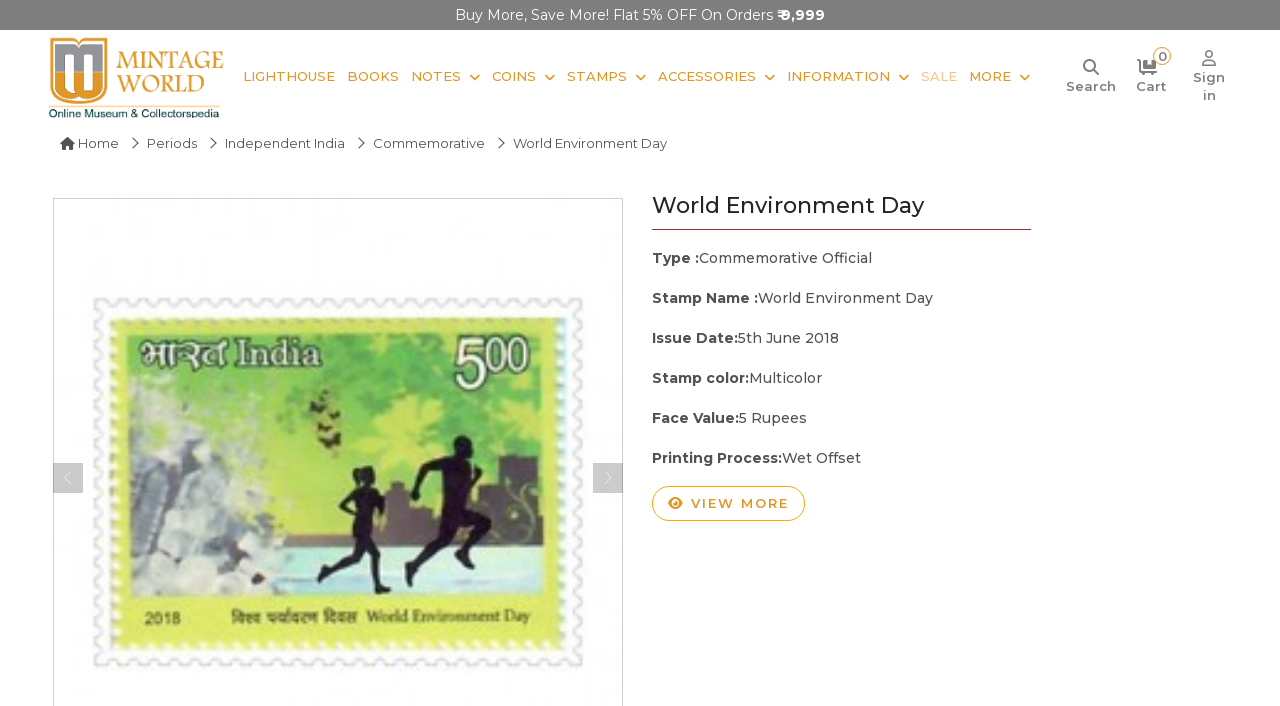

--- FILE ---
content_type: text/html; charset=UTF-8
request_url: https://www.mintageworld.com/stamp/detail/8998/
body_size: 11586
content:
<!DOCTYPE html>
<html lang="en">
 
<head>

        
        <link rel="canonical" href="https://www.mintageworld.com/stamp/detail/8998/" />
    
    <meta name="msvalidate.01" content="3785FBE7F241DADD98A4C8036D42766B" />

    <meta name="yandex-verification" content="214376cbde7c8e77" />

    <meta name="google-site-verification" content="6OL74j6ZAJ-B7mHXFATmaPCV-N1FpbYpKM6SP7lJ2js" />

    <meta name="p:domain_verify" content="c366a989fff29c6ee60d58207556d9db" />

    <meta name="robots" content="index, follow">
    <meta name="viewport" content="width=device-width, initial-scale=1.0">

    <meta charset="utf-8">

    <!-- Bringing in title,description,keywords -->

    <title>World Environment Day | 5th June 2018 |  | Stamps  | Mintage World</title>
    <link href="https://www.mintageworld.com/assets/img/favicon.ico" rel="icon">

    <meta name="description" content="">
        <meta name="keywords" content="">
        <meta name="twitter:card" content="summary">
    <meta name="twitter:site" content="@mintageworld">

    <meta name="twitter:description" content="">
    <meta name="twitter:title" content="World Environment Day | 5th June 2018 |  | Stamps | Mintage World">

    <meta property="og:locale" content="en_US">
    <meta property="og:type" content="website">

    <meta property="og:title" content="World Environment Day | 5th June 2018 |  | Stamps | Mintage World">
    <meta property="og:description" content="">
    <meta property="og:url" content="https://www.mintageworld.com/stamp/detail/8998/">

    <meta property="og:site_name" content="Mintage World">
    <meta property="fb:page_id" content="408430029349409">



    <!-- Google tag (gtag.js) -->
    <!--  <script async src="https://www.googletagmanager.com/gtag/js?id=UA-38174374-3"></script>
    <script>
        window.dataLayer = window.dataLayer || [];

        function gtag() {
            dataLayer.push(arguments);
        }
        gtag('js', new Date());

        gtag('config', 'UA-38174374-3');
    </script>  -->

    <!-- Google tag (gtag.js) -->
    <script async src="https://www.googletagmanager.com/gtag/js?id=G-7QXPQHHTK4"></script>
    <script>
        window.dataLayer = window.dataLayer || [];

        function gtag() {
            dataLayer.push(arguments);
        }
        gtag('js', new Date());

        gtag('config', 'G-7QXPQHHTK4');
    </script>



    <!-- Clarity tracking code for https://www.mintageworld.com/ -->
    <script type="text/javascript">
        (function(c, l, a, r, i, t, y) {
            c[a] = c[a] || function() {
                (c[a].q = c[a].q || []).push(arguments)
            };
            t = l.createElement(r);
            t.async = 1;
            t.src = "https://www.clarity.ms/tag/" + i;
            y = l.getElementsByTagName(r)[0];
            y.parentNode.insertBefore(t, y);
        })(window, document, "clarity", "script", "4bt4qw6b8h");
    </script>



    <!-- Google Tag Manager -->

    <script>
        (function(w, d, s, l, i) {
            w[l] = w[l] || [];
            w[l].push({
                'gtm.start':

                    new Date().getTime(),
                event: 'gtm.js'
            });
            var f = d.getElementsByTagName(s)[0],

                j = d.createElement(s),
                dl = l != 'dataLayer' ? '&l=' + l : '';
            j.async = true;
            j.src =

                'https://www.googletagmanager.com/gtm.js?id=' + i + dl;
            f.parentNode.insertBefore(j, f);

        })(window, document, 'script', 'dataLayer', 'GTM-KNT2T6C');
    </script>

    <!-- End Google Tag Manager -->


    <!-- Global site tag (gtag.js) - Google Ads: 988382095 -->

    <script async src="https://www.googletagmanager.com/gtag/js?id=AW-988382095"></script>

    <script>
        window.dataLayer = window.dataLayer || [];

        function gtag() {
            dataLayer.push(arguments);
        }

        gtag('js', new Date());



        gtag('config', 'AW-988382095');
    </script>


    <meta name="p:domain_verify" content="e17f62ad543068f6d8bd9d5b547b8851" />

    <!-- Google Tag Manager (noscript) -->

    <noscript><iframe src="https://www.googletagmanager.com/ns.html?id=GTM-KNT2T6C" height="0" width="0" style="display:none;visibility:hidden"></iframe></noscript>

    <!-- End Google Tag Manager (noscript) -->


 


    <!-- Facebook Pixel Code -->
<script>
!function(f,b,e,v,n,t,s)
{if(f.fbq)return;n=f.fbq=function(){n.callMethod?
n.callMethod.apply(n,arguments):n.queue.push(arguments)};
if(!f._fbq)f._fbq=n;n.push=n;n.loaded=!0;n.version='2.0';
n.queue=[];t=b.createElement(e);t.async=!0;
t.src=v;s=b.getElementsByTagName(e)[0];
s.parentNode.insertBefore(t,s)}(window,document,'script',
'https://connect.facebook.net/en_US/fbevents.js');
 fbq('init', '193122137934079'); 
fbq('track', 'PageView');
</script>
<noscript>
 <img height="1" width="1" 
src="https://www.facebook.com/tr?id=193122137934079&ev=PageView
&noscript=1"/>
</noscript>
<!-- End Facebook Pixel Code -->








    <!-- Favicon -->

    <!-- Google Web Fonts -->
    <link rel="preconnect" href="https://fonts.googleapis.com">
    <link rel="preconnect" href="https://fonts.gstatic.com" crossorigin>
    <link href="https://fonts.googleapis.com/css2?family=Inter:wght@400;600&family=Roboto:wght@500;700&display=swap" rel="stylesheet">

    <!-- Icon Font Stylesheet -->
    <!-- <link href="https://www.mintageworld.com/assets/css/all.min.css" rel="stylesheet"> -->
    <link rel="stylesheet" href="https://cdnjs.cloudflare.com/ajax/libs/font-awesome/6.7.2/css/all.min.css" referrerpolicy="no-referrer" />
    <link href="https://cdn.jsdelivr.net/npm/bootstrap-icons@1.4.1/font/bootstrap-icons.css" rel="stylesheet">

    <!-- Libraries Stylesheet -->
    <link href="https://www.mintageworld.com/assets/lib/animate/animate.min.css" rel="stylesheet">
    <link href="https://www.mintageworld.com/assets/lib/owlcarousel/assets/owl.carousel.min.css" rel="stylesheet">



    <!-- Customized Bootstrap Stylesheet -->
    <link href="https://www.mintageworld.com/assets/css/bootstrap.min.css" rel="stylesheet"> 
    <!-- <link rel="stylesheet" href="https://cdnjs.cloudflare.com/ajax/libs/bootstrap/5.3.1/css/bootstrap.min.css" /> -->

    <link rel="stylesheet" href="https://s3-us-west-2.amazonaws.com/s.cdpn.io/751678/image-zoom.css">

    <!-- image gallery on detail page Stylesheet -->
    <link href="https://www.mintageworld.com/assets/css/baguetteBox.min.css" rel="stylesheet">


    <link rel="stylesheet" type="text/css" media="all" href="https://www.mintageworld.com/assets/css/stellarnav.css">

    <!-- Template Stylesheet -->
    <link href="https://www.mintageworld.com/assets/css/style.min.css" rel="stylesheet">

    
    <script type="application/ld+json">
    {
      "@context": "https://schema.org",
      "@type": "WebSite",
      "url": "https://www.mintageworld.com/",
      "potentialAction": {
        "@type": "SearchAction",
        "target": {
          "@type": "EntryPoint",
          "urlTemplate": "https://www.mintageworld.com/universal-search-exe/?q={search_term_string}"
        },
        "query-input": "required name=search_term_string"
      }
    }
    </script>
    <script type="application/ld+json">
    {
      "@context" : "https://schema.org",
      "@type" : "WebSite",
      "name" : "Ultra Mintage World Ltd.",
          "alternateName" : "Mintage World",
          "url" : "https://www.mintageworld.com/"
        }
    </script>
    
  
  <script type="application/ld+json">
    {
      "@context" : "https://schema.org",
      "@type" : "Organization",
      "name" : "Ultra Mintage World Ltd.",
      "url" : "https://www.mintageworld.com/",
      "logo": "https://www.mintageworld.com/assets/img/logo.png",
      "sameAs" : [
        "https://www.youtube.com/@MintageWorld",
        "https://www.instagram.com/mintageworld/",
        "https://www.facebook.com/MintageWorld/",
        "https://twitter.com/mintageworld",
        "https://www.pinterest.com/mintageworld/",
        "https://www.linkedin.com/company/ultra-mintage-world-limited/" 
      ]
    }
</script>




</head>

<body>
    <script src="https://code.jquery.com/jquery-3.4.1.min.js"></script>

    <!-- Spinner Start -->
    <div id="spinner" class="show bg-white position-fixed translate-middle w-100 vh-100 top-50 start-50 d-flex align-items-center justify-content-center d-none">
        <div class="spinner-grow text-primary" style="width: 3rem; height: 3rem;" role="status">
            <span class="sr-only">Loading...</span>
        </div>
    </div>
<section class="offers-carousel-wrapper">
  <div class="container">
    <div class="row">
      <div class="col-md-12">
        <div class="owl-carousel offers-carousel position-relative">     
        

          <div class="offers-content item">
          <p>Buy More, Save More! Flat 5% OFF on Orders <strong>₹ 9,999</strong></p>
          </div>
          <div class="offers-content item ">
            <p>Use Code <strong>WELCOME5 </strong> - Addn. 5% OFF on your first Order</p>
          </div>
          
          <div class="offers-content item ">
            <p><b>FREE Delivery</b> on orders over Rs.999/-</p> 
          </div>
          <!-- <div class="offers-content item ">
            <p><b>Instant 5% OFF</b> over Rs.9999/-</p> 
          </div> -->
        </div>
       
      </div>
    </div>
  </div>
</section>
    <!-- Spinner End -->        
    <section class="header-wrap">

        <!-- <div class="container-fluid bg-light top-line px-0 px-lg-5 py-2">
            <div class="row">
                <div class="col-xl-5 col-lg-5 text-start d-lg-flex d-none">
                    <div class="h-100 d-inline-flex align-items-center me-2">
                        <small class="fa fa-envelope text-primary me-2"></small>
                        <small><a href="mailto:info@mintageworld.com">info@mintageworld.com</a></small>
                    </div>
                    <div class="h-100 d-inline-flex align-items-center">
                        <small class="fa fa-mobile-alt text-primary me-2"></small>
                        <small> <a href="tel:+918591908969">859 190 8969</a></small>
                    </div>
                </div>
                <div class="col-xl-7 col-lg-7  text-end ">
                    <div class="h-100 d-inline-flex align-items-center  me-2">
                        <a href="https://www.mintageworld.com/cart/" title="Cart">
                            <small class="fa fa-shopping-cart text-primary me-2 position-relative"><span id="cart-item-count" class="cart-item">                                                                        0
                                    </span></small>
                            <small class="icon-text">Cart</small>
                        </a>
                    </div>
                    <div class="h-100 d-inline-flex align-items-center  me-md-2 me-3">
                                                <a href="https://www.mintageworld.com/application/login/" class="me-2" title="Sign in">
                            <small class="fa fa-sign-in-alt text-primary me-2"></small>
                            <small class="icon-text">Sign in</small>
                        </a>
                        <a href="https://www.mintageworld.com/member/" title="Sign up">
                            <small class="fas fa-user-plus text-primary me-2"></small>
                            <small class="icon-text">Sign up</small>
                        </a>
                                            </div>
                    <div class="h-100 d-inline-flex align-items-center  me-2 social-media-icon">
                        <a class="btn btn-sm-square bg-white text-primary me-1" href="https://www.youtube.com/channel/UCMx9KlQd0kYSU0UE0T9H5YQ" target="_blank" aria-label="Youtube" rel="nofollow">
                            <i class="fab fa-youtube"></i>
                        </a>
                        <a class="btn btn-sm-square bg-white text-primary me-1" href="https://www.instagram.com/mintageworld/" target="_blank" aria-label="Instagram" rel="nofollow">
                            <i class="fab fa-instagram"></i>
                        </a>
                        <a class="btn btn-sm-square bg-white text-primary me-1" href="https://www.facebook.com/pages/Mintage-World/408430029349409" target="_blank" aria-label="Facebook" rel="nofollow">
                            <i class="fab fa-facebook-f"></i>
                        </a>
                        <a class="btn btn-sm-square bg-white text-primary me-1" href="https://twitter.com/mintageworld" target="_blank" aria-label="Twitter" rel="nofollow">
                            <i class="fab fa-twitter"></i>
                        </a>
                        <a class="btn btn-sm-square bg-white text-primary me-1" href="https://www.pinterest.com/mintageworld/" target="_blank" aria-label="Pinterest" rel="nofollow">
                            <i class="fab fa-pinterest-p"></i>
                        </a>
                        <a class="btn btn-sm-square bg-white text-primary me-0" href="https://www.linkedin.com/company/ultra-mintage-world-limited/" target="_blank" aria-label="Linkedin" rel="nofollow">
                            <i class="fab fa-linkedin-in"></i>
                        </a>

                    </div>
                </div>
            </div>
        </div> -->


        <!-- Navbar Start -->
        <nav class="navbar navbar-expand-lg bg-white navbar-light  border-primary sticky-top py-0 px-lg-2 px-lg-5">
            <a href="https://www.mintageworld.com" class="navbar-brand d-flex align-items-center main-logo" aria-label="Mintage World">
                <img src="https://www.mintageworld.com/assets/img/logo.png" alt="Mintage World" class="img-fluid">
            </a>
         
            <!--<button type="button" class="navbar-toggler me-4" data-bs-toggle="collapse" data-bs-target="#navbarCollapse">-->
            <!--    <span class="navbar-toggler-icon"></span>-->
            <!--</button>-->
            <div class="collapse navbar-collapse" id="navbarCollapse">
                <div class="navbar-nav ms-auto me-0 mr-lg-5 me-md-3">
                    <!-- <a href="https://www.mintageworld.com/" class="nav-item nav-link">Home</a> -->
                    <!-- <div class="nav-item dropdown">
                        <a href="https://www.mintageworld.com/shop/" class="nav-link dropdown-toggle">Shop By Category</a>
                        <div class="dropdown-menu fade-up m-0 mega-menu">
                            <div class="container">
                                <div class="row">
                                    <div class="col-md-3">
                                        <h2>Notes</h2>
                                        <div class="sub-menu-list">
                                            <a href="https://www.mintageworld.com/shop/list/19-buy-banknotes/">Bank Notes</a>
                                            <a href="https://www.mintageworld.com/shop/list/6-greeting-cards/">Notes Greeting Cards</a>
                                            <a href="https://www.mintageworld.com/shop/list/7-table-photo-frame/">Notes Table Photo Frame</a>
                                            <a href="https://www.mintageworld.com/shop/list/9-wall-photo-frame/">Notes Wall Frame</a>
                                            <a href="https://www.mintageworld.com/shop/list/57-premium-notes/">Premium Notes</a>
                                        </div>
                                    </div>
                                    <div class="col-md-2">
                                        <h2>Coins</h2>
                                        <div class="sub-menu-list">
                                            <a href="https://www.mintageworld.com/shop/list/24-indian-coins/">Indian Coins</a>
                                             <a href="https://www.mintageworld.com/shop/list/25-us-coins/">US Coins</a> 
                                            <a href="https://www.mintageworld.com/shop/list/26-german-coins/">German Coins</a>
                                            <a href="https://www.mintageworld.com/shop/list/56-premium-coins/">Premium Coins</a>
                                        </div>
                                    </div>
                                    <div class="col-md-2">
                                        <h2>Accessories</h2>
                                        <div class="sub-menu-list">
                                            <a href="https://www.mintageworld.com/shop/list/11-coin-accessories/">Coin Accessories</a>
                                            <a href="https://www.mintageworld.com/shop/list/12-banknote-accessories/">Banknote Accessories</a>
                                            <a href="https://www.mintageworld.com/shop/list/14-stamp-accessories/">Stamp Accessories</a>
                                            <a href="https://www.mintageworld.com/shop/list/13-postcard-accessories/">Postcard Accessories</a>
                                        </div>
                                    </div>
                                    <div class="col-md-2">
                                        <h2>Stamps</h2>
                                        <div class="sub-menu-list">
                                            <a href="https://www.mintageworld.com/shop/list/20-indian-stamps/">Indian Stamps</a>
                                            <a href="https://www.mintageworld.com/shop/list/17-australia-stamps/">Australia Stamp</a>
                                        </div>
                                    </div>
                                    <div class="col-md-3">
                                        <h2>Other Products</h2>
                                        <div class="sub-menu-list"> 
                                            <a href="https://www.mintageworld.com/shop/list/10-first-day-cover/">Envelope First Day Cover</a>
                                            <a href="https://www.mintageworld.com/shop/list/23-books/">Books</a>
                                        </div>
                                    </div>
                                </div>
                            </div>

                        </div>
                    </div> -->                     
                    <a href="https://www.mintageworld.com/lighthouse-products/"  class="nav-item nav-link">Lighthouse</a>
                    <a href="https://www.mintageworld.com/shop/list/23-books/" class="nav-item nav-link">Books</a>
                    <div class="nav-item dropdown">
                        <a href="https://www.mintageworld.com/shop/list/19-buy-banknotes/" class="nav-link dropdown-toggle">Notes</a>
                        <div class="dropdown-menu fade-up m-0">
                        <a href="https://www.mintageworld.com/shop/list/19-buy-banknotes/" class="dropdown-item">Bank Notes</a>
                        <a href="https://www.mintageworld.com/shop/list/6-greeting-cards/" class="dropdown-item">Notes Greeting Cards</a>
                        <a href="https://www.mintageworld.com/shop/list/7-table-photo-frame/" class="dropdown-item">Notes Table Photo Frame</a>
                        <a href="https://www.mintageworld.com/shop/list/9-wall-photo-frame/" class="dropdown-item">Notes Wall Frame</a>
                        <a href="https://www.mintageworld.com/shop/list/57-premium-notes/" class="dropdown-item">Premium Notes</a>                      
                        </div>
                    </div>
                    <div class="nav-item dropdown">
                        <a href="https://www.mintageworld.com/shop/list/18-buy-coins/" class="nav-link dropdown-toggle">Coins</a>
                        <div class="dropdown-menu fade-up m-0">
                        <a href="https://www.mintageworld.com/shop/list/24-indian-coins/" class="dropdown-item">Indian Coins</a>
                        <!--<a href="https://www.mintageworld.com/shop/list/25-us-coins/" class="dropdown-item">US Coins</a>-->
                        <a href="https://www.mintageworld.com/shop/list/26-german-coins/" class="dropdown-item">German Coins</a>
                        <a href="https://www.mintageworld.com/shop/list/56-premium-coins/" class="dropdown-item">Premium Coins</a>                          
                        </div>
                    </div>
                    <div class="nav-item dropdown">
                        <a href="https://www.mintageworld.com/shop/list/16-buy-stamps/" class="nav-link dropdown-toggle">Stamps</a>
                        <div class="dropdown-menu fade-up m-0">
                            <a href="https://www.mintageworld.com/shop/list/20-indian-stamps/" class="dropdown-item">Indian Stamps</a>
                            <a href="https://www.mintageworld.com/shop/list/17-australia-stamps/" class="dropdown-item">Australia Stamp</a>             
                        </div>
                    </div>
                    <div class="nav-item dropdown">
                        <a href="https://www.mintageworld.com/shop/list/2-collectibles-accessories/" class="nav-link dropdown-toggle">Accessories</a>
                        <div class="dropdown-menu fade-up m-0">
                            <a href="https://www.mintageworld.com/shop/list/11-coin-accessories/" class="dropdown-item">Coin Accessories</a>
                            <a href="https://www.mintageworld.com/shop/list/12-banknote-accessories/" class="dropdown-item">Banknote Accessories</a>
                            <a href="https://www.mintageworld.com/shop/list/14-stamp-accessories/" class="dropdown-item">Stamp Accessories</a>
                            <a href="https://www.mintageworld.com/shop/list/13-postcard-accessories/" class="dropdown-item">Postcard Accessories</a>    
                            <a href="https://www.mintageworld.com/shop/list/10-first-day-cover/" class="dropdown-item">Envelope First Day Cover</a>                   
                        </div>
                    </div> 
                    <div class="nav-item dropdown">
                        <a href="#" class="nav-link dropdown-toggle">Information</a>
                        <div class="dropdown-menu fade-up m-0">
                            <a href="https://www.mintageworld.com/coins/" class="dropdown-item">Coins</a>
                            <a href="https://www.mintageworld.com/notes/" class="dropdown-item">Notes</a>
                            <a href="https://www.mintageworld.com/stamp/" class="dropdown-item">Stamps</a>             
                        </div>
                    </div> 
                    <a href="https://www.mintageworld.com/sale/"  class="nav-item nav-link blink-soft">Sale</a>
                   
                    <div class="nav-item dropdown">
                        <a href="#" class="nav-link dropdown-toggle me-0">More</a>
                        <div class="dropdown-menu fade-up m-0 mega-menu more-menu">
                            <div class="container">
                                <div class="row">
                                    <!-- <div class="col-md-3">
                                        <h2>Information</h2>
                                        <div class="sub-menu-list">
                                            <a href="https://www.mintageworld.com/coins/">Coins</a>
                                            <a href="https://www.mintageworld.com/notes/">Notes</a>
                                            <a href="https://www.mintageworld.com/stamp/">Stamps</a>
                                        </div>
                                    </div> -->
                                    <div class="col-md-4">
                                        <h2>Events & News</h2>
                                        <div class="sub-menu-list">
                                            <a href="https://www.mintageworld.com/event/">Fairs and Exhibitions</a>
                                            <a href="https://www.mintageworld.com/media/">News</a>
                                            <a href="https://www.mintageworld.com/media-coverage/">Media</a>
                                            <a href="https://www.mintageworld.com/videos/">Event Videos</a>
                                        </div>
                                    </div>
                                    <div class="col-md-4">
                                        <h2>History & Knowledge</h2>
                                        <div class="sub-menu-list">
                                            <a href="https://www.mintageworld.com/history/">History</a>                                            
                                            <a href="https://www.mintageworld.com/knowledge-base/">Knowledge Base</a>                                            
                                        </div>
                                    </div>
                                     
                                    <div class="col-md-4">
                                        <h2>Quick Links</h2>
                                        <div class="sub-menu-list">
                                        <a href="https://www.mintageworld.com/blog/" target="_blank">Blogs</a> 
                                        <a href="https://www.mintageworld.com/content/about-us/">About Us</a>
                                        <a href="https://www.mintageworld.com/contact/">Contact Us</a>                                        
                                        <a href="https://www.ultrasofttoys.com/" target="_blank">Ultra Soft toys</a>
                                        <a href="https://www.ultra3dmagic.com/" target="_blank">Ultra 3D Magic</a>
                                        </div>
                                    </div>
                                    
                                   
                                </div>
                            </div>

                        </div>
                    </div> 
                    <!-- <a href="https://www.mintageworld.com/blog/" target="_blank"  class="nav-item nav-link">Blogs</a>  -->
                    
                   
                </div>
                <div class="m-0   d-none d-lg-flex align-items-center search-box">
                <div class="icon-div">
                    <a id="search" class="" href="#" aria-label="Search"> <i class="fa-solid fa-magnifying-glass"></i> <small class="icon-text">Search</small></a>
                </div>
                <div class="icon-div">
                <a href="https://www.mintageworld.com/cart/" title="Cart">
                <i class="fa-solid fa-cart-flatbed me-2 position-relative"><span id="cart-item-count" class="cart-item">                                        0
                    </span></i>
                    <small class="icon-text">Cart</small>
                </a>
                </div>
               
                    
                                        <div class="icon-div">
                        <a href="https://www.mintageworld.com/application/login/" class="" title="Sign in">
                        <i class="fa-regular fa-user"></i>
                            <small class="icon-text">Sign in</small>
                        </a> 
                        </div>
                         
                
                </div>

            </div>
            <div class="stellarnav">
            <span class="close-bg"><a href="javascript:void(0)" aria-label="Navigation toggle" class="close-menu third">&nbsp;</a></span>
            <ul style="display: block !important;">
                <li><a href="https://www.mintageworld.com/">Home</a></li>
                <li>  <a href="https://www.mintageworld.com/lighthouse-products/">Lighthouse</a></li>
                
                <li class="drop-left has-sub open"><a href="https://www.mintageworld.com/shop/">Shopping</a>
                    <ul style="display: block;">
                        <li><a href="https://www.mintageworld.com/shop/list/23-books/">Books</a></li>
                        <!-- <li><a href="https://www.mintageworld.com/shop/list/64-premium-products/">Premium Products</a>
                            <ul>
                                <li><a href="https://www.mintageworld.com/shop/list/57-premium-notes/">Premium Notes</a></li>
                                <li><a href="https://www.mintageworld.com/shop/list/56-premium-coins/">Premium Coins</a></li>                               
                            </ul>
                        </li> -->
                        <li><a href="#">Bank Notes</a>
                            <ul>
                                <li><a href="https://www.mintageworld.com/shop/list/57-premium-notes/">Premium Notes</a></li>
                                <li><a href="https://www.mintageworld.com/shop/list/35-indian-banknotes/">Republic India Banknotes</a></li>
                                <li><a href="https://www.mintageworld.com/shop/list/36-world-banknotes/">World Banknotes</a>
                                    <ul>
                                        <li><a href="https://www.mintageworld.com/shop/list/37-asia/">Asian Banknotes</a></li>
                                        <li><a href="https://www.mintageworld.com/shop/list/38-africa/">African Banknotes</a></li>
                                        <li><a href="https://www.mintageworld.com/shop/list/39-europe/">European Banknotes</a></li>
                                        <li><a href="https://www.mintageworld.com/shop/list/40-north-america/">North American Banknotes</a></li>
                                        <li><a href="https://www.mintageworld.com/shop/list/41-south-america/">South American Banknotes</a></li>

                                    </ul>
                                </li>                                
                                <li><a href="https://www.mintageworld.com/shop/list/6-greeting-cards/">Notes Greeting Cards</a></li>
                                <li><a href="https://www.mintageworld.com/shop/list/7-table-photo-frame/">Notes Table Photo Frame </a></li>
                                <li><a href="https://www.mintageworld.com/shop/list/9-wall-photo-frame/">Notes Wall Photo Frame</a></li>                                
                                <li><a href="https://www.mintageworld.com/shop/list/19-buy-banknotes/">All Bank Notes</a></li>
                            </ul>
                        </li>
                        <li><a href="#">Coins</a>
                            <ul>
                                <li><a href="https://www.mintageworld.com/shop/list/56-premium-coins/">Premium Coins</a></li>
                                <li><a href="https://www.mintageworld.com/shop/list/24-indian-coins/">Indian Coins</a>
                                    <ul>
                                        <li><a href="https://www.mintageworld.com/shop/list/29-ancient/">Ancient Coins</a></li>
                                        <li><a href="https://www.mintageworld.com/shop/list/30-medieval/">Medieval Coins</a></li>
                                        <li><a href="https://www.mintageworld.com/shop/list/31-indian-princely-state/">Indian Princely State Coins</a></li>
                                        <li><a href="https://www.mintageworld.com/shop/list/32-colonial/">Colonial Coins</a></li>
                                        <li><a href="https://www.mintageworld.com/shop/list/33-republic/">Republic India Coins</a>
                                            <ul>
                                                <li><a href="https://www.mintageworld.com/shop/list/63-commemorative-coins/">Commemorative Coins</a></li>
                                                <li><a href="https://www.mintageworld.com/shop/list/62-definitive-coins/">Definitive Coins</a></li>
                                                <li><a href="https://www.mintageworld.com/shop/list/61-sovereign-set/">Sovereign Set</a></li>
                                            </ul>
                                        </li>
                                        
                                    </ul>
                                </li>
                                <!--<li><a href="https://www.mintageworld.com/shop/list/25-us-coins/">US Coins</a></li>-->
                                <li><a href="https://www.mintageworld.com/shop/list/26-german-coins/">German Coins</a></li>
                                <li><a href="https://www.mintageworld.com/shop/list/34-roman-era-coins/">Roman Era Coins</a></li>
                                <!--<li><a href="https://www.mintageworld.com/shop/list/27-assorted-foreign-coins/">Assorted Foreign Coins</a></li>-->
                                <li><a href="https://www.mintageworld.com/shop/list/28-mint-rolls/">Mint Coin Rolls</a></li>
                                
                                <li><a href="https://www.mintageworld.com/shop/list/18-buy-coins/">All Coins</a></li>
                            </ul>
                        </li>

                        <li><a href="#">Stamps</a>
                            <ul>
                                <li><a href="https://www.mintageworld.com/shop/list/20-indian-stamps/">Indian Stamps</a>
                                    <ul>
                                        <li><a href="https://www.mintageworld.com/shop/list/21-miniature-sheet-stamps/">Miniature Sheet Stamps</a></li>
                                        <li><a href="https://www.mintageworld.com/shop/list/22-stamps/">Postal Stamps</a></li>
                                        <li><a href="https://www.mintageworld.com/shop/list/58-block-of-stamps/">Block of Stamps</a></li>
                                        <li><a href="https://www.mintageworld.com/shop/list/59-full-stamp-sheet/">Full Sheet Stamps</a></li>
                                        <li><a href="https://www.mintageworld.com/shop/list/60-collectors-pack/">Collectors Pack</a></li>
                                    </ul>
                                </li>
                                <li><a href="https://www.mintageworld.com/shop/list/17-australia-stamps/">Australia Stamps</a></li>
                                <!--<li><a href="https://www.mintageworld.com/shop/list/45-england-stamps/">England Stamps</a></li>-->
                                <li><a href="https://www.mintageworld.com/shop/list/16-buy-stamps/">All Stamps</a></li>
                            </ul>
                        </li>

                        <li><a href="#">Accessories</a>
                            <ul>
                                <li><a href="https://www.mintageworld.com/shop/list/11-coin-accessories/">Coin Accessories</a>
                                    <ul>
                                        <li><a href="https://www.mintageworld.com/shop/list/46-coin-albums/">Coin Albums</a></li>
                                        <li><a href="https://www.mintageworld.com/shop/list/47-coin-pages/">Coin Pages</a></li>
                                        <li><a href="https://www.mintageworld.com/shop/list/48-coin-capsules/">Coin Capsules</a></li>
                                        <!--<li><a href="https://www.mintageworld.com/shop/list/49-coin-cleaners/">Coin Cleaners</a></li>-->
                                        <li><a href="https://www.mintageworld.com/shop/list/50-coin-holders/">Coin Holders</a></li>
                                        <li><a href="https://www.mintageworld.com/shop/list/51-coin-storage-box/">Coin Storage Box and Cases</a></li>
                                    </ul>
                                </li>
                                <li><a href="https://www.mintageworld.com/shop/list/12-banknote-accessories/">Banknote Accessories</a>
                                    <ul>
                                        <li><a href="https://www.mintageworld.com/shop/list/54-banknote-albums/">Banknote Albums</a> </li>
                                        <li><a href="https://www.mintageworld.com/shop/list/55-banknote-sleeves/">Banknote Sleeves</a></li>
                                    </ul>
                                </li>
                                <li><a href="https://www.mintageworld.com/shop/list/14-stamp-accessories/">Stamp Accessories</a>
                                    <ul>
                                        <li><a href="https://www.mintageworld.com/shop/list/52-stamp-album-stockbooks/">Stamp Album Stockbooks</a> </li>
                                        <li><a href="https://www.mintageworld.com/shop/list/53-stamp-stock-pages/">Stamp Stock Pages</a></li>
                                    </ul>
                                </li>
                                <li><a href="https://www.mintageworld.com/shop/list/13-postcard-accessories/">Postcard Accessories</a></li>
                                <li><a href="https://www.mintageworld.com/shop/list/15-general/">General</a></li>                                
                                <!--<li><a href="https://www.mintageworld.com/shop/list/1-3d-puzzles/">3D Puzzles</a></li>-->
                                <li><a href="https://www.mintageworld.com/shop/list/10-first-day-cover/">Envelopes First Day Cover</a></li>
                                <li><a href="https://www.mintageworld.com/shop/list/2-collectibles-accessories/">All Accessories</a></li>
                            </ul>
                        </li>
                    </ul>
                </li>
                
                <li class="drop-left"><a href="#">Information</a>
                    <ul>
                        <li><a href="https://www.mintageworld.com/coins/">Coins</a></li>
                        <li><a href="https://www.mintageworld.com/notes/">Notes</a></li>
                        <li><a href="https://www.mintageworld.com/history/">Stamps</a></li>
                    </ul>
                </li>

                <li><a href="https://www.mintageworld.com/sale/"  class="blink-soft">Sale</a></li>
                

                <li class="drop-left"><a href="#">More</a>
                    <ul>
                        <li><a href="https://www.mintageworld.com/event/">Fairs and Exhibitions</a></li>     
                        <li><a href="https://www.mintageworld.com/media/">News</a></li>   
                        <li><a href="https://www.mintageworld.com/media-coverage/">Media</a></li>            
                        <li><a href="https://www.mintageworld.com/videos/">Event Video</a></li>
                        <li><a href="https://www.mintageworld.com/history/">History</a></li>
                        <li><a href="https://www.mintageworld.com/knowledge-base/">Knowledge Base</a></li>
                        <li><a href="https://www.mintageworld.com/content/about-us/">About Us</a></li>
                        <li><a href="https://www.mintageworld.com/contact/">Contact Us</a></li>
                        <li><a href="https://www.mintageworld.com/blog/" target="_blank">Blog</a></li>
                        <li><a href="https://www.ultrasofttoys.com/" target="_blank">Ultra Soft toys</a></li>
                        <li><a href="https://www.ultra3dmagic.com/" target="_blank">Ultra 3D Magic</a></li>


                    </ul>
                </li>
                
            
            
           
            
            
            <li class="text-left mt-2 social-media-menu">
                <div class="h-100 d-inline-flex align-items-center ms-3">
                    <a class="btn btn-sm-square bg-white me-1 p-1" href="https://www.youtube.com/channel/UCMx9KlQd0kYSU0UE0T9H5YQ" target="_blank" rel="nofollow">
                        <i class="fab fa-youtube"></i>
                    </a>
                    <a class="btn btn-sm-square bg-white me-1 p-1" href="https://www.instagram.com/mintageworld/" target="_blank" rel="nofollow">
                        <i class="fab fa-instagram"></i>
                    </a>
                    <a class="btn btn-sm-square bg-white me-1 p-1" href="https://www.facebook.com/pages/Mintage-World/408430029349409" target="_blank" rel="nofollow">
                        <i class="fab fa-facebook-f"></i>
                    </a>
                    <a class="btn btn-sm-square bg-white me-1 p-1" href="https://twitter.com/mintageworld" target="_blank" rel="nofollow">
                    <i class="fa-brands fa-x-twitter"></i>
                    </a>
                    <a class="btn btn-sm-square bg-white me-1 p-1" href="https://www.pinterest.com/mintageworld/" target="_blank" rel="nofollow">
                        <i class="fab fa-pinterest-p"></i>
                    </a>
                    <a class="btn btn-sm-square bg-white me-0 p-1" href="https://www.linkedin.com/company/ultra-mintage-world-limited/" target="_blank" rel="nofollow">
                        <i class="fab fa-linkedin-in"></i>
                    </a>

                </div>
            </li>
            </ul>

        </div><!-- .stellarnav -->
    
        </nav>

        <div class="search-box-wrap">
        <div id="searchbox">
            <svg id="searchbox-close" class="close" viewbox="0 0 24 24">
                <path
                    d="M19,6.41L17.59,5L12,10.59L6.41,5L5,6.41L10.59,12L5,17.59L6.41,19L12,13.41L17.59,19L19,17.59L13.41,12L19,6.41Z" />
            </svg>
            <form action="https://www.mintageworld.com/universal-search-exe/" method="GET">
            <input id="search-input" name="q" type="text" required placeholder="Search..." />
            </form>
        </div>
        <p id="searchCloseP" class="hide"></p>
    </div>

    </section><main class="page-content">
    <!-- <section class="inside-banner"><img class="w-100 img-fluid" alt="Stamps" src="https://www.mintageworld.com/assets/images/inside-banner/stamps-banner.jpg" /></section> -->

    <section class="breadcrumb-wraper">
    <div class="container-fluid px-lg-2 px-lg-5">
        <nav aria-label="breadcrumb" class="breadcrumb-title-box">
            <ol class="breadcrumb">

                

                <li class="breadcrumb-item me-2">
                    <a href="https://www.mintageworld.com/"><i class="fa fa-home"></i> Home</a>
                </li>
                
                                
                    <li class="breadcrumb-item me-2">
                                                <a href="https://www.mintageworld.com/stamp/">
                            Periods 
                        </a>
                                            </li>

                                
                    <li class="breadcrumb-item me-2">
                                                <a href="https://www.mintageworld.com/stamp/dynasty/20-independent-india/">
                            Independent India 
                        </a>
                                            </li>

                                
                    <li class="breadcrumb-item me-2">
                                                <a href="https://www.mintageworld.com/stamp/list/78-commemorative/">
                            Commemorative 
                        </a>
                                            </li>

                                
                    <li class="breadcrumb-item me-2">
                                                World Environment Day
                                            </li>

                
                
            </ol>
        </nav>
    </div>
</section>
    <section class="common-padding stampg-list-wraper">
        <div class="container-fluid  px-lg-2 px-lg-5">
            <!-- <div class="d-flex justify-content-between">
                <h2 class="mb-3 heading-1">Ruler : Malwa Sultan</h2>
            </div> -->
            <div class="row info-item-grid-row">

                <div class="col-lg-4 col-md-12 col-sm-12 product-detail-wrap order-lg-2">
                    <h1 class="mb-3 heading-2">World Environment Day</h1>
                    <p><b>Type :</b> <span>Commemorative Official</span></p>
                    <p><b>Stamp Name :</b> <span>World Environment Day</span></p>
                    <p><b>Issue Date:</b> <span>5th June 2018</span></p>
                    <p><b>Stamp color:</b> <span>Multicolor</span></p>
                    <p><b>Face Value:</b> <span>5 Rupees</span></p>
                    <p><b>Printing Process:</b> <span>Wet Offset</span></p>

                     
                    <p id="ProductLogBtn">
                        <button type="button" class="btn btn-sm btn-explore" data-bs-toggle="modal" data-bs-target="#LoginModal"> 
                            <i class="fa fa-eye"></i> View more
                            <span class="first"></span>
                            <span class="second"></span>
                            <span class="third"></span>
                            <span class="fourth"></span>
                        </button>
                   </p>
                                       
                </div>

                
                <div class="col-lg-6 col-md-12 col-sm-12 order-lg-1">

                  <div id="sync1" class="owl-carousel owl-theme tz-gallery">
                    <div class="item zoomable"> 
                        <a class="lightbox" href="https://mintage2.s3.amazonaws.com/stamp/list/evm1.jpg"> 
                        <img src="https://mintage2.s3.amazonaws.com/stamp/list/evm1.jpg" class="img-fluid zoomable__img" /></a> 
                    </div>
                    <div class="item zoomable">  
                        <a class="lightbox" href="https://mintage2.s3.amazonaws.com/stamp/list/evm1.jpg"> 
                            <img src="https://mintage2.s3.amazonaws.com/stamp/list/evm1.jpg" class="img-fluid zoomable__img" /> </a> 
                    </div>
                    </div>
                    <div id="sync2" class="owl-carousel owl-theme">
                        <div class="item"> <img alt=" |  | O" src="https://mintage2.s3.amazonaws.com/stamp/list/evm1.jpg" class="img-fluid" /> </div>
                        <div class="item"> <img src="https://mintage2.s3.amazonaws.com/stamp/list/evm1.jpg" class="img-fluid" /> </div>
                    </div>
                </div>

                
                
            </div>
        </div>
    </section>
    <section class="common-padding bg-light-wraper">
        <div class="container-fluid  px-lg-2 px-lg-5">
            <h5>Disclaimer :</h5>
            <p>All the information on this website is published in good faith and for general information purposes
                only. We do not make any warranties about the completeness, reliability and accuracy of this
                information. Images and Text material are gathered from different sources and we do not take credit
                for the same.<br> Every effort is made to attribute images. However, if you feel a name or credit is
                missing, please let us know, we would be happy to incorporate.</p>
        </div>
    </section>

    <section class="common-padding AddComment">
        <div class="container-fluid  px-lg-2 px-lg-5">
            <div class="row">
                <div class="col-md-6 col-sm-12">
                <h6><b>Add your Comments</b></h6>
                <p class="text-danger" id="commentPostError"></p>
                <p class="text-success" id="commentPostSuccess"></p>
                <p>Your Comments</p>
                <textarea id="comment-text" name="comment" class="form-control" placeholder="Enter your message" required="" rows="10"></textarea>  
                     
                    <button class="btn btn-sm btn-explore mt-3" data-bs-toggle="modal" data-bs-target="#LoginModal">Submit
                        <span class="first"></span>
                        <span class="second"></span>
                        <span class="third"></span>
                        <span class="fourth"></span>
                    </button>
                                  
              
                </div>
                <div class="col-md-6 col-sm-12 mt-5 mt-md-0">
                    <div class="recent-comment-wrap">
                        <h6><b>Recent Comments</b></h6>
                                                <p>No Comments found </p>
                                            </div>
                </div>
            </div>
        </div>
    </section>


    
</main>
<!-- Footer Start -->
    <footer class="footer-wraper footer bg-dark text-light  common-padding pb-0 pt-4 ">
        <div class="container-fluid  px-lg-2 px-lg-5" data-wow-delay="0.1s">
            <div class="row">
                <div class="col">
                    <h3 class="text-light mb-3">Get in Touch</h3>
                    <p class="mb-2"><i class="fa fa-map-marker-alt me-3"></i>2-C, Thackar Indl. Estate <br />N. M.
                        Joshi
                        Marg, Lower Parel (E), <br />Mumbai - 400 011.</p> 
                    <p class="mb-2"><i class="fa fa-mobile-alt me-3"></i><a href="tel:8591908969">85919 08969</a><br>
                    <small>(10AM - 1PM & 2PM - 5PM)</small>        
                    </p>
                    <p class="mb-2"><i class="fa fa-envelope me-3"></i><a href="mailto:info@mintageworld.com">info@mintageworld.com</a></p>
                    <div class="d-flex pt-2">
                        <a class="btn btn-outline-light btn-social" href="https://www.youtube.com/channel/UCMx9KlQd0kYSU0UE0T9H5YQ" target="_blank" aria-label="Youtube" rel="nofollow"><i class="fab fa-youtube"></i></a>
                        <a class="btn btn-outline-light btn-social" href="https://www.instagram.com/mintageworld/" target="_blank" aria-label="Instagram" rel="nofollow"><i class="fab fa-instagram"></i></a>
                        <a class="btn btn-outline-light btn-social" href="https://www.facebook.com/pages/Mintage-World/408430029349409" target="_blank" aria-label="Facebook" rel="nofollow"><i class="fab fa-facebook-f"></i></a>
                        <a class="btn btn-outline-light btn-social" href="https://twitter.com/mintageworld" target="_blank" aria-label="Twitter " rel="nofollow"><i class="fa-brands fa-x-twitter"></i></a>
                        <a class="btn btn-outline-light btn-social" href="https://www.pinterest.com/mintageworld/" target="_blank" aria-label="Pinterest" rel="nofollow"><i class="fab fa-pinterest-p"></i></a>
                        <a class="btn btn-outline-light btn-social" href="https://www.linkedin.com/company/ultra-mintage-world-limited/" target="_blank" aria-label="Linkedin" rel="nofollow"><i class="fab fa-linkedin-in"></i></a>
                    </div>
                </div>
                <div class="col d-none d-md-block">
                    <h3 class="text-light mb-3">Quick Links</h3>
                    <a class="btn btn-link" href="https://www.mintageworld.com/">Home</a>
                    <a class="btn btn-link" href="https://www.mintageworld.com/content/about-us/">About Us</a>
                    <a class="btn btn-link" href="https://www.mintageworld.com/media/">News</a>
                    <a class="btn btn-link" href="https://www.mintageworld.com/blog/" target="_blank">Blogs</a>
                    <a class="btn btn-link" href="https://www.mintageworld.com/contact/">Contact Us</a>

                    
                </div>
                <div class="col d-none d-md-block">
                    <h3 class="text-light mb-3 d-md-block">&nbsp;</h3>
                    
                    <a class="btn btn-link" href="https://www.mintageworld.com/coins/">Coins</a>
                    <a class="btn btn-link" href="https://www.mintageworld.com/notes/">Notes</a>
                    <a class="btn btn-link" href="https://www.mintageworld.com/stamp/">Stamps</a>
                    <a class="btn btn-link" href="https://www.mintageworld.com/history/">History</a>
                    <a class="btn btn-link" href="https://www.mintageworld.com/event/">Fairs and Exhibitions</a>
                    

                </div>              
                <div class="col d-none d-md-block">
                    <h3 class="text-light mb-3 d-none d-md-block">&nbsp;</h3>
                    <a class="btn btn-link" href="https://www.mintageworld.com/content/career/">Career</a>
                    <a class="btn btn-link" href="https://www.mintageworld.com/story/">Story of the Week</a>
                    <a class="btn btn-link" href="https://www.mintageworld.com/content/photopro/">PhotoPro</a>
                    <a class="btn btn-link" href="https://www.mintageworld.com/videos/">Event Videos</a> 
                    <a class="btn btn-link" href="https://www.mintageworld.com/content/courtesy/">Courtesy</a> 
                    
                </div>
                <div class="col d-none d-md-block">
                    <h3 class="text-light mb-3 d-none d-md-block">&nbsp;</h3>
                    <a class="btn btn-link" href="https://www.mintageworld.com/knowledge-base/">Knowledge Base</a> 
                    <a class="btn btn-link" href="https://www.mintageworld.com/content/disclaimer/">Disclaimer</a>
                    <a class="btn btn-link" href="https://www.mintageworld.com/content/privacy/">Privacy Policy</a>
                    <a class="btn btn-link" href="https://www.mintageworld.com/content/term/">Terms of Use</a>
                    <a class="btn btn-link" href="https://www.mintageworld.com/content/return/">Return Policy</a>
                    <a class="btn btn-link" href="https://www.mintageworld.com/content/sitemap/">Sitemap</a>
                </div>
                <div class="col d-block d-md-none footer-accordion">
                    <div class="accordion accordion-flush " id="accordionFlushExample">
                     
                    <div class="accordion-item">
                    <h2 class="accordion-header" id="flush-headingTwo">
                    <button class="accordion-button collapsed px-0" type="button" data-bs-toggle="collapse" data-bs-target="#flush-collapseTwo" aria-expanded="false" aria-controls="flush-collapseTwo">
                    Quick Links
                    </button>
                    </h2>
                    <div id="flush-collapseTwo" class="accordion-collapse collapse" aria-labelledby="flush-headingTwo" data-bs-parent="#accordionFlushExample">
                    <div class="accordion-body px-0">
                        <div class="row">
                            <div class="col-6">
                            <a class="btn btn-link" href="https://www.mintageworld.com/">Home</a>
                    <a class="btn btn-link" href="https://www.mintageworld.com/content/about-us/">About Us</a>
                    <a class="btn btn-link" href="https://www.mintageworld.com/media/">News</a>
                    <a class="btn btn-link" href="https://www.mintageworld.com/blog/" target="_blank">Blogs</a>
                    <a class="btn btn-link" href="https://www.mintageworld.com/contact/">Contact Us</a>

                    <a class="btn btn-link" href="https://www.mintageworld.com/coins/">Coins</a>
                    <a class="btn btn-link" href="https://www.mintageworld.com/notes/">Notes</a>
                    <a class="btn btn-link" href="https://www.mintageworld.com/stamp/">Stamps</a>
                    <a class="btn btn-link" href="https://www.mintageworld.com/history/">History</a>
                    <a class="btn btn-link" href="https://www.mintageworld.com/event/">Fairs and Exhibitions</a>

                    
                            </div>
                            <div class="col-6">
                            <a class="btn btn-link" href="https://www.mintageworld.com/content/career/">Career</a>
                    <a class="btn btn-link" href="https://www.mintageworld.com/story/">Story of the Week</a>
                    <a class="btn btn-link" href="https://www.mintageworld.com/content/photopro/">PhotoPro</a>
                    <a class="btn btn-link" href="https://www.mintageworld.com/videos/">Event Videos</a> 
                    <a class="btn btn-link" href="https://www.mintageworld.com/content/courtesy/">Courtesy</a> 

                    <a class="btn btn-link" href="https://www.mintageworld.com/knowledge-base/">Knowledge Base</a> 
                    <a class="btn btn-link" href="https://www.mintageworld.com/content/disclaimer/">Disclaimer</a>
                    <a class="btn btn-link" href="https://www.mintageworld.com/content/privacy/">Privacy Policy</a>
                    <a class="btn btn-link" href="https://www.mintageworld.com/content/term/">Terms of Use</a>
                    <a class="btn btn-link" href="https://www.mintageworld.com/content/return/">Return Policy</a>
                    <a class="btn btn-link" href="https://www.mintageworld.com/content/sitemap/">Sitemap</a>
                            </div>
                        </div>
                        

                    </div>
                    </div>
                    </div>
                   
                    </div>
                </div>
            </div>
            <div class="row">
                <div class="copyright col-md-12 mt-3">
                    <div class="row">
                        <div class="col-md-6 order-md-2 text-md-end text-center mb-2 mb-md-0 "> <img src="https://www.mintageworld.com/assets/images/we-accept-payment.png" alt="" class="img-fluid"></div>
                        <div class="col-md-6 order-md-1 align-self-center"><p class="mb-0 text-md-start text-center">© 2025 Ultra Mintage World Ltd. - All Rights Reserved.</p></div>                        
                    </div> 
                   
                </div>
            </div>
        </div>
    </footer>
    <!-- Footer End -->
    

    
    <div class="modal fade" id="LoginModal" tabindex="-1" aria-labelledby="LoginModalLabel" aria-hidden="true">
    <div class="modal-dialog modal-dialog-centered modal-lg">
        <div class="modal-content"> 
            <div class="modal-body text-center">
            <button type="button" class="btn-close" data-bs-dismiss="modal" aria-label="Close"></button>
                <div class="login-form-content ">
                <div class="col-md-4 text-center company__info align-items-center text-center p-0">
                    <span class="company__logo d-inline-block w-100">
                        
                        <a class="d-block" href="https://accounts.google.com/o/oauth2/v2/auth?response_type=code&amp;access_type=online&amp;client_id=1021834676240-r09pcscfl5r6mevtudtgdbjb2ajcmm35.apps.googleusercontent.com&amp;redirect_uri=https%3A%2F%2Fwww.mintageworld.com%2Fgoogle-session-init&amp;state&amp;scope=email%20profile&amp;approval_prompt=auto">
                            <svg xmlns="http://www.w3.org/2000/svg" x="0px" y="0px" width="48" height="48" viewBox="0 0 48 48">
                                <path fill="#fbc02d" d="M43.611,20.083H42V20H24v8h11.303c-1.649,4.657-6.08,8-11.303,8c-6.627,0-12-5.373-12-12	s5.373-12,12-12c3.059,0,5.842,1.154,7.961,3.039l5.657-5.657C34.046,6.053,29.268,4,24,4C12.955,4,4,12.955,4,24s8.955,20,20,20	s20-8.955,20-20C44,22.659,43.862,21.35,43.611,20.083z"></path><path fill="#e53935" d="M6.306,14.691l6.571,4.819C14.655,15.108,18.961,12,24,12c3.059,0,5.842,1.154,7.961,3.039	l5.657-5.657C34.046,6.053,29.268,4,24,4C16.318,4,9.656,8.337,6.306,14.691z"></path><path fill="#4caf50" d="M24,44c5.166,0,9.86-1.977,13.409-5.192l-6.19-5.238C29.211,35.091,26.715,36,24,36	c-5.202,0-9.619-3.317-11.283-7.946l-6.522,5.025C9.505,39.556,16.227,44,24,44z"></path><path fill="#1565c0" d="M43.611,20.083L43.595,20L42,20H24v8h11.303c-0.792,2.237-2.231,4.166-4.087,5.571	c0.001-0.001,0.002-0.001,0.003-0.002l6.19,5.238C36.971,39.205,44,34,44,24C44,22.659,43.862,21.35,43.611,20.083z"></path>
                            </svg>
                            <span class="d-block mt-3 small">Sign in with Google</span>
                        </a>
                    </span>
                </div>
                <div class="col-md-8 col-xs-12 col-sm-12 login_form ">
                    <h2 class="mt-3 mb-3 text-center">Sign In</h2>
                    <p class="text-danger text-center" id="loginError"></p>
                                        <form action="https://www.mintageworld.com/member-login-exe/" id="memberLoginFormPopup" method="POST">                        
                        <input type="hidden" name="_token" value="w5qhDfoU7jwu7ctvS78Kc6EBw5KBwQK2irXyAxyU" autocomplete="off">                        <input type="text" name="username" id="login-username" class="form__input" placeholder="Username">
                        <input type="password" name="password" id="login-password" class="form__input mb-1" placeholder="Password">
                        <span class="small text-end d-block w-100">
                        <a href="https://www.mintageworld.com/member/forgotpassword/"> Forgot password?</a> </span>
                        <button type="submit" class="btn" id="loginButton">Login</button>
                    </form>
                                        <script>
                        $("form#memberLoginFormPage,form#memberLoginFormPopup").submit(function (e) { 
                            e.preventDefault();
                            let formData = $(this).serialize();
                            $.ajax({
                                type: $(this).attr("method"),
                                url: $(this).attr("action"),
                                data: formData,
                                success: function (response) {

                                    if (response=="login-success") {
                                        window.location.replace('https://www.mintageworld.com/member/dashboard/');
                                    }else if(response=="redirect-to-email-verif"){
                                        window.location.replace("https://www.mintageworld.com/verify-email-page/");
                                    }else{
                                        $("p#loginError").html("Email or password is incorrect");
                                    }
                                    
                                }
                            });
                        });
                       
                    </script>
                    <p class="mb-4">Don't have an account? <a href="https://www.mintageworld.com/member/">Register Here</a></p>
                </div>
                </div>
            </div>
        </div>
    </div>
    </div>
    <div class="sticky-footer">
        <ul class="sticky-footer-ul">
            <li><a href="https://www.mintageworld.com/cart" class="position-relative" title="Add to Cart"><i class="fa fa-cart-plus"></i><span id="cart-item-count-mobile">    0
</span> </a></li>
             
            
            <li><a href="https://www.mintageworld.com/application/login/" title="Login"><i class="fa fa-lock"></i></a></li>
                       
            <li><a href="#" title="search" id="footerSearch"><i class="fa fa-search"></i></a></li>
        </ul>
    </div>

    <!-- Back to Top -->
    <a href="#" class="btn btn-lg btn-primary btn-lg-square rounded-0 back-to-top"><i class="bi bi-arrow-up"></i></a>
    <div class="menu-container d-none">
        <div class="collapse-icon">
           <span>Share On</span> <i class="fas fa-share-alt"></i>
        </div>
        <div class="menu-item">
            <a href="" id="shareFB" target="_blank"><span class="fab fa-facebook-f"></span>
            <div class="menu-item-text">Facebook</div>
            </a>
          </div>  
        <div class="menu-item">
            <a href="" id="shareTW" target="_blank">
          <span class="fab fa-twitter" target="_blank"></span>
          <div class="menu-item-text">Twitter</div>
            </a>
        </div>
        <div class="menu-item">
            <a href="" id="shareWH" target="_blank">
          <span class="fab fa-whatsapp" target="_blank"></span>
          <div class="menu-item-text">Whatsapp</div>
            </a>
        </div>

      </div>
      

    <!-- JavaScript Libraries -->
    <script src="https://cdnjs.cloudflare.com/ajax/libs/bootstrap/5.3.1/js/bootstrap.min.js"></script>
    
    <script src="https://www.mintageworld.com/assets/lib/wow/wow.min.js"></script>
    <script src="https://www.mintageworld.com/assets/lib/easing/easing.min.js"></script>
    <script src="https://www.mintageworld.com/assets/lib/waypoints/waypoints.min.js"></script>
    <script src="https://www.mintageworld.com/assets/lib/counterup/counterup.min.js"></script>
    <script src="https://www.mintageworld.com/assets/lib/owlcarousel/owl.carousel.min.js"></script>

    <!-- Template Javascript -->
    <script type="text/javascript" src="https://www.mintageworld.com/assets/js/stellarnav.min.js"></script>    
    <script src="https://www.mintageworld.com/assets/js/main.js"></script>   
    <script src="https://www.mintageworld.com/assets/js/baguetteBox.min.js"></script>
    <script>
        baguetteBox.run('.tz-gallery');
    </script>
     <script src="https://www.mintageworld.com/assets/js/thumb-carousel.js"></script>
     <script src="https://www.mintageworld.com/assets/js/image-zoom.js"></script>

    <script>
function sethref()  
 {
  document.getElementById("shareFB").setAttribute("href","https://www.facebook.com/sharer/sharer.php?u=" + encodeURIComponent(document.URL));  
  document.getElementById("shareTW").setAttribute("href","https://twitter.com/share?url=" + encodeURIComponent(document.URL)); 
  document.getElementById("shareWH").setAttribute("href","https://wa.me/?text=" + encodeURIComponent(document.URL)); 
  
 }
    window.onload = sethref;
    </script>


<script src="https://s3-us-west-2.amazonaws.com/s.cdpn.io/751678/image-zoom.min.js"></script>
<script> 
 $(".product-image a").click(function() {$('#imageZoomExtraPlus').imageZoom({zoom : 100}); });

  </script>
    
</body>

</html>

--- FILE ---
content_type: text/css
request_url: https://www.mintageworld.com/assets/css/style.min.css
body_size: 17943
content:
@import url(https://fonts.googleapis.com/css2?family=Courgette&display=swap);
@import url(https://fonts.googleapis.com/css2?family=Montserrat:wght@300;400;500;600;700;800;900&display=swap);

*,
.counter,
.heading-1,
.info-item-grid-title,
.product-grid,
.product-grid .title,
p {
	font-family: Montserrat, sans-serif
}

.heading-1::after,
.heading-1::before {
	background: #933232;
	height: 2px;
	display: none
}

.btn-explore,
.counter h3,
.product-atc {
	text-transform: uppercase
}

#searchbox svg.close:hover,
#sync2 .item,
.btn-explore,
.disclaimer-wrap,
.menu-container:hover .menu-item:hover,
.product-atc {
	cursor: pointer
}

.heading-1::after,
.heading-1::before,
.simple-list li::before {
	position: absolute;
	content: "";
	left: 0
}

a,
span.cart-item-amount {
	text-decoration: none !important
}

:root {
	--primary: #939598;
	--secondary: #51cfed;
	--light: #f8f2f0;
	--dark: #060315;
	--div-price-height: 60px
}

b,
strong {
	font-weight: 700
}

.form-control {
	appearance: auto
}

#OrangeTheam .text-primary,
.header-wrap .top-line small,
.nav-link,
.pagination .page-link {
	color: #e19726 !important
}

.simple-list li {
	font-size: 14px;
	margin-bottom: 10px;
	padding-left: 20px;
	position: relative
}

.breadcrumb-wraper ol.breadcrumb,
.category-menu label,
.festival-content .fest-content p:last-child,
.navbar-light .navbar-nav .nav-link:last-child,
.pricingTable .pricing-content li:last-child,
li,
ul {
	margin: 0
}

.simple-list li::before {
	background: 0 0;
	width: 8px;
	height: 8px;
	border: solid #767676;
	border-width: 0 2px 2px 0;
	top: 6px;
	transform: rotate(-45deg)
}

.nav-pills .nav-link.active,
.nav-pills .show>.nav-link {
	background-color: #e19726 !important
}

#OrangeTheam .border-primary {
	border-color: #939598 !important
}

#OrangeTheam .btn-primary {
	color: #000;
	background-color: #e19726;
	border-color: #e19726
}

li,
ul {
	list-style: none;
	padding: 0
}

.breadcrumb-wraper .breadcrumb-item.active,
.coing-list-wraper .col-md-7 a:hover,
.home-page-content p a:hover,
a {
	color: #000
}

.category-menu .nav li.active-li a,
.coing-list-wraper .col-md-7 a,
.company__logo .fa-user-circle,
.heading-1,
.home-page-content p a,
.icon-div a:hover,
.latest-news-list a:hover h3,
.login-form-content .row>h2,
.more-rulers li a:hover,
.navbar-light .navbar-nav .nav-link.active,
.navbar-light .navbar-nav .nav-link:hover,
.page-footer-disc a,
.pricingTable .pricing-content li a:hover,
.product-grid .title a:hover,
.recent-comment-wrap .UserDetail p span:first-child,
a:hover {
	color: #e19726
}

.coing-list-wraper .col-md-7,
p {
	font-size: 14px;
	line-height: 24px;
	color: #525252;
	font-weight: 500
}

.fw-medium {
	font-weight: 600 !important
}

.back-to-top {
	position: fixed;
	display: none;
	right: 15px;
	bottom: 75px;
	z-index: 99;
	opacity: .5
}

#myCarousel .carousel-indicators li.active img,
.back-to-top:hover,
.menu-container:hover .menu-item {
	opacity: 1
}

.common-padding {
	padding-top: 50px;
	padding-bottom: 50px;
	z-index: 1;
	position: relative
}

.heading-1 {
	font-size: 30px;
	line-height: 30px;
	font-weight: 700 !important;
	letter-spacing: 0;
	padding-bottom: 0 !important;
	margin: 0 0 30px !important;
	position: relative;
	display: inline-block
}

.heading-1::before {
	width: 110px;
	bottom: 22px
}

.heading-1::after {
	width: 60px;
	bottom: 15px
}

.btn-explore .first,
.btn-explore .fourth,
.btn-explore .second,
.btn-explore .third {
	position: absolute;
	height: 100%;
	width: 25%;
	background: orange;
	content: ""
}

.justify-content-center .heading-1::after,
.justify-content-center .heading-1::before {
	left: 50%;
	transform: translateX(-50%)
}

.heading-2 {
	font-size: 22px !important;
	border-bottom: 1px solid #933232;
	padding-bottom: 10px
}

.bg-light-wraper {
	background: #efefef
}

.btn-explore {
	padding: 7px 15px;
	font-size: 13px;
	position: relative;
	background: 0 0;
	color: #e19726 !important;
	border: 1px solid orange !important;
	transition: .7s;
	overflow: hidden;
	border-radius: 100px;
	z-index: 1;
	letter-spacing: 2px
}

.btn-explore:hover,
.btn.btn-primary,
.btn.btn-secondary,
.service-wraper .nav-pills .nav-link.active {
	color: #fff !important
}

.btn-explore span {
	transition: .7s;
	z-index: -1
}

.btn-explore .first {
	right: 100%;
	top: 0
}

.btn-explore:hover .first {
	top: 0;
	right: 0
}

.btn-explore .second {
	left: 25%;
	top: -100%
}

.btn-explore:hover .second {
	top: 0;
	left: 50%
}

.btn-explore .third {
	left: 50%;
	top: 100%
}

.btn-explore:hover .third {
	top: 0;
	left: 25%
}

.btn-explore .fourth {
	left: 100%;
	top: 0
}

.btn-explore:hover .fourth {
	top: 0;
	left: 0
}

.view-all {
	align-self: center
}

#spinner {
	opacity: 0;
	visibility: hidden;
	transition: opacity .5s ease-out, visibility 0s linear .5s;
	z-index: 99999
}

#spinner.show {
	transition: opacity .5s ease-out, visibility linear;
	visibility: visible;
	opacity: 1
}

.btn {
	font-weight: 600;
	transition: .5s
}

.btn-square {
	width: 38px;
	height: 38px
}

.btn-sm-square {
	width: 32px;
	height: 32px
}

.back-to-top.btn-lg-square {
	width: 48px;
	height: 48px;
	padding: 0;
	line-height: 48px;
	text-align: center
}

.social-media-icon .btn-lg-square,
.social-media-icon .btn-sm-square,
.social-media-icon .btn-square {
	padding: 0 !important;
	display: flex;
	align-items: center;
	justify-content: center;
	font-weight: 400;
	border: 1px solid #cfcfcf !important;
	color: #e19726 !important
}

.btn-sm-square:hover {
	background: #cfcfcf !important;
	color: #e19726 !important
}

.search-box a {
	font-size: 32px;
	transition: .5s
}

.search-box a .text-white {
	color: #e19726 !important;
	transition: .5s
}

.search-box a .text-white:hover {
	color: #939598 !important;
	transition: .5s
}

.header-wrap.fixed-menu .sticky-top {
	top: 0;
	transition: .5s
}

.navbar .dropdown-toggle::after {
	border: none;
	content: "\f107";
	font-family: "Font Awesome 5 Free";
	font-weight: 900;
	vertical-align: middle;
	margin-left: 8px
}

.navbar-light {
	border-color: #939598 !important;
	transition: .5s
}

.navbar-light .navbar-nav .nav-link {
	position: relative;
	margin-right: 30px;
	padding: 40px 0;
	color: #fff;
	font-size: 15px;
	text-transform: uppercase;
	outline: 0;
	color: var(--dark);
	font-weight: 500
}

small.icon-text {
	display: block;
	font-size: 14px;
	font-weight: 600
}

.icon-div {
	width: auto;
	display: flex;
	text-align: center;
	align-items: center;
	margin-left: 30px
}

.icon-div a {
	font-size: 16px;
	line-height: 18px;
	color: #7e7e7e
}

.filter-wrap,
.main-logo img {
	width: 200px
}

.header-wrap {
	transition: .5s;
	position: sticky;
	z-index: 9;
	border: none
}

.header-wrap.active {
	position: sticky;
	transition: .5s;
	z-index: 9;
	border-bottom: 1px solid #e7e7e7
}

#invoice .cta-group.mobile-btn-group,
.PM-wrap input,
.custom_radio input[type=radio],
.info-item-grid-row .product-grid a.add-to-cart,
.inside-banner,
.login-form-content .forgot-password.company__info::after,
.owl-carousel .owl-nav .disabled,
.rating>input,
.search-box-wrap.FixedSearchBox,
.stellarnav {
	display: none
}

.dropdown-item,
.mega-menu .sub-menu-list a {
	display: block;
	font-size: 14px;
	line-height: 18px;
	margin-bottom: 8px;
	font-weight: 500
}
.dropdown-item:last-child {
    margin: 0px;
}
.nav-item.dropdown:hover {
	position: unset
}

.dropdown-menu.mega-menu {
	width: 50%;
	max-width: 50%;
	left: 30%;
	box-shadow: 0 5px 5px -5px #000;
	position: fixed !important
}

.mega-menu h2 {
	font-size: 16px;
	padding-bottom: 6px;
	border-bottom: 1px solid #b3b3b3
}

.mega-menu .sub-menu-list a {
	padding: 5px
}

.dropdown-item:hover,
.mega-menu .sub-menu-list a:hover {
	color: #e19726;
	background: #e3e2e2
}

.Recommended-Slider .item .product-grid .price,
.about-us-accordion .accordion-item .accordion-body p:last-child,
.blog-disc p:last-child,
.contact-info-text p,
.content-row>div p,
.heading-row>div p,
.mega-menu .sub-menu-list a:last-child,
.total-row>div p,
.videos-detail-list li p {
	margin-bottom: 0
}

.home-page-content h1,
.page-footer-disc h1,
.price-group {
	font-size: 22px
}

.page-footer-disc a:hover {
	color: #3d3d3d
}

.price-group {
	justify-content: center;
	align-items: center;
	margin-top: 30px;
}

.price-percentage-off {
	background-color: #e19726;
	color: #fff;
	font-size: 14px;
	font-weight: 500;
	height: 26px;
	line-height: 26px;
	justify-content: center;
	padding: 0 8px;
	letter-spacing: 0
}
#product-price-usual {
    color: #e19726;
}

#product-price-usual.mrp-price {
	color: #a5a5a5;
	font-weight: 600
}
#product-price-usual.mrp-price{
	font-size: 16px; 
}
#product-price-usual.mrp-price i {
	font-size: 14px;
	margin-right: 3px
}
#discounted-price {
    font-size: 22px;
	color: #e19726;
}
#product-price-usual.mrp-price del {
    text-decoration: line-through;
    text-decoration-color: #e19726;
}
 

.price-line {
	font-size: 13px;
	font-weight: 500;
	color: #807e7e;
	margin-top: 0
}



#product-price-usual i,
.grand_total {
	font-size: 20px
}

.product-atc {
	margin-left: 0;
	height: 45px;
	background-color: #e19726;
	color: #fff;
	font-size: 15px;
	font-family: Mulish, sans-serif;
	width: auto;
	border: none;
	padding: 0 30px
}

.product-atc:hover {
	opacity: .8;
	border: 0
}

.home-page-content p {
	font-size: 14px;
	line-height: 24px
}

.header-carousel .owl-nav {
	position: absolute;
	top: 50%;
	right: 8%;
	transform: translateY(-50%);
	display: flex;
	flex-direction: column;
    display: none;
}

.header-carousel .owl-nav .owl-next,
.header-carousel .owl-nav .owl-prev {
	margin: 7px 0;
	width: 35px;
	height: 35px;
	display: flex;
	align-items: center;
	justify-content: center;
	color: #fff !important;
	background: rgb(0 0 0 / 50%) !important;
	border: 1px solid #fff !important;
	border-radius: 45px;
	font-size: 14px !important;
	transition: .5s
}

.header-carousel .owl-nav .owl-next:hover,
.header-carousel .owl-nav .owl-prev:hover {
	background: var(--primary);
	border-color: var(--primary)
}

.owl-dots .owl-dot,
.rating,
.rating-span:before,
.rating>label:before,
.success-card,
.tooltip-div,
[data-star] {
	display: inline-block
}

.owl-dots {
	position: absolute;
	bottom: 0;
	text-align: center;
	width: 100%;
	transition: .5s;
	z-index: 999
}

.owl-theme .owl-dots .owl-dot span {
	width: 15px;
	height: 15px;
	transition: .5s
}

.owl-dots .owl-dot span {
	width: 12px;
	height: 12px;
	border-radius: 10px;
	display: inline-block;
	margin: 10px 5px;
	background: #cfcfcf;
	transition: .5s
}

.owl-dots .owl-dot.active span {
	transition: .5s;
	margin: 10px 5px;
	background: #e19726 !important
}


.carousel-text {
    position: absolute;
    z-index: 1;
    width: 100%;
    top: 120px;
    left: 0;
    overflow: hidden;
    text-align: left;
    height: 220px;
    padding-left: 5%;
}
.carousel-text .carousel-title {     
	top: 0;
    left: 0;
    width: auto;
	height: 60px;
    font-size: 50px;
    font-weight: 900;
    line-height: 50px;
    color: #FFF;
    text-transform: uppercase;
    text-align: left;
    border-radius: 0;
    transition: 0.8s;
    text-shadow: 5px 5px 5px rgb(0 0 0 / 30%);
    overflow: hidden;
    display: inline-block; 
}
.carousel-text .carousel-title span {
    position: absolute;
    bottom: -100%;
    transition: 0.8s;
    display: inline-block;
    background: rgb(0 0 0 / 50%);
    padding: 10px 20px; 
	opacity: 0;
}  
 .owl-item.active .carousel-text .carousel-title span{
	bottom: 60%;
	transition: 0.8s;
	opacity: 1;
}  
 
  
.carousel-text .carousel-tagline {
    bottom: 30px;
    left: 0;
    width: auto;
    height: 50px;
    font-size: 25px;
    font-weight: 900;
    line-height: 30px;
    color: #FFF;
    text-align: left;
    border-radius: 0;
    transition: 2s;
    overflow: hidden;
    margin-top: 0px;
    display: inline-block;
    /* background: rgb(0 0 0 / 50%); */
    /* padding: 10px 20px; */
}

 .carousel-text .carousel-tagline span {
    position: absolute;
    bottom: -100%;
    transition: 2s;
    display: inline-block;
    background: rgb(0 0 0 / 50%);
    padding: 10px 20px;
    line-height: 30px;
	opacity: 0;
}  
.owl-item.active .carousel-text .carousel-tagline span{
	bottom: 60px;
	transition: 2s;
	opacity: 1;
}
.carousel-btn {
    position: absolute;
    bottom: 0;
	height:50px;	
}
 
.carousel-btn a {
    padding: 10px 30px;
    text-transform: uppercase;
    color: #FFF;
    border: solid 1px #ffffff;
    line-height: 20px;
    font-size: 15px;
    display: inline-block;
    background: rgb(0 0 0 / 50%);
    position: absolute;
    bottom: -110%;
	transition: 2.5s;
}
.owl-item.active .carousel-btn a{
	bottom: 0;
	transition: 2.5s;
}


.page-header {
	background: linear-gradient(rgba(6, 3, 21, .5), rgba(6, 3, 21, .5)) 0 0/cover, url(../images/carousel-1.jpg) center center/cover no-repeat
}

.disclaimer-wrap {
	font-size: 14px;
	font-weight: 600;
	margin-top: 10px;
    position: relative;
    z-index: 999;
}

.disclaimer-wrap i {
	font-size: 9px;
	line-height: 10px;
	padding: 5px 8px;
	background: #9d9d9d;
	border-radius: 20px;
	color: #fff
}

.disclaimer-wrap span {
	background: #fff;
	color: #4a4a4a;
	font-size: 14px;
	font-weight: 700;
	position: absolute;
	bottom: 0;
	left: 0;
	right: 0;
	visibility: hidden;
	opacity: 0;
	-webkit-transition: .4s;
	transition: .4s;
	padding: 10px;
	border-radius: 10px;
	border: 1px solid #cfcfcf
}

.disclaimer-wrap span p {
	color: #4a4a4a;
	margin: 0;
	border: none;
	padding: 0
}

.disclaimer-wrap span:before {
	content: "";
	width: 0;
	height: 0;
	border-left: 5px solid transparent;
	border-right: 5px solid transparent;
	border-top: 5px solid #a3a3a3;
	position: absolute;
	bottom: -5px;
	left: 40px
}

.disclaimer-wrap i:hover span {
	bottom: 30px;
	visibility: visible;
	opacity: 1
}

@media (min-width:992px) {
	.navbar-light .navbar-nav .nav-link::before {
		position: absolute;
		content: "";
		width: 0;
		height: 5px;
		top: -5px;
		left: 50%;
		background: #fff;
		transition: .5s
	}

	.navbar-light .navbar-nav .nav-link.active::before,
	.navbar-light .navbar-nav .nav-link:hover::before {
		width: 100%;
		left: 0;
		display: none
	}

	.navbar-light .navbar-nav .nav-link.nav-contact::before {
		display: none
	}
    .navbar .nav-item .dropdown-menu {
        display: block;
        border: solid 1px #e7e7e7;
        margin-top: 0;
        opacity: 0;
        visibility: hidden;
        transition: .5s;
        box-shadow: 0px 10px 20px 0px rgb(0 0 0 / 50%);
    }

	.nav-item.dropdown:hover {
		position: unset
	}

	.navbar .nav-item:hover .dropdown-menu {
		top: 90%;
		visibility: visible;
		transition: .5s;
		opacity: 1;
		position: absolute !important
	}

	.dropdown-menu2 {
		visibility: hidden;
		opacity: 0;
		transition: .5s;
		top: 100px;
		right: -100%;
		position: absolute;
		background: #e1e1e1
	}

	.dropdown-menu2.show {
		top: 8px;
		opacity: 1;
		visibility: visible;
		transition: .5s
	}

	.container.about,
	.container.contact-page {
		max-width: 100% !important
	}

	.about-text {
		padding-right: calc(((100% - 960px)/ 2) + .75rem)
	}

	.contact-page .contact-form {
		padding-left: calc(((100% - 960px)/ 2) + .75rem)
	}

	.login-form-content {
		width: 80%
	}
}

@media (min-width:1200px) {
	.about-text {
		padding-right: calc(((100% - 1140px)/ 2) + .75rem)
	}

	.contact-page .contact-form {
		padding-left: calc(((100% - 1140px)/ 2) + .75rem)
	}
}

@media (min-width:1400px) {
	.about-text {
		padding-right: calc(((100% - 1320px)/ 3) + .75rem);
		text-align: justify
	}

	.contact-page .contact-form {
		padding-left: calc(((100% - 1320px)/ 2) + .75rem)
	}
	
}

.footer h3 {
	font-size: 18px;
	line-height: 18px
}

.footer {
	background: linear-gradient(rgba(6, 3, 21, .5), rgba(6, 3, 21, .5)) 0 0/cover, url(../images/map.png) center center/cover no-repeat
}

.footer p,
.pricingTable .pricing-content li a,
.service-wraper .nav-pills .nav-link:hover i {
	color: #fff
}

.footer .btn.btn-social {
	margin-right: 5px;
	width: 35px;
	height: 35px;
	display: flex;
	align-items: center;
	justify-content: center;
	color: var(--light);
	border: 1px solid #fff;
	border-radius: 35px;
	transition: .3s
}

.footer .btn.btn-social:hover {
	color: var(--primary)
}

.footer .btn.btn-link {
	display: block;
	margin-bottom: 5px;
	padding: 0;
	text-align: left;
	color: #fff;
	font-size: 14px;
	font-weight: 400;
	text-transform: capitalize;
	transition: .3s
}

.footer .btn.btn-link::before {
	position: relative;
	content: "\f105";
	font-family: "Font Awesome 5 Free";
	font-weight: 900;
	margin-right: 10px
}

.footer .btn.btn-link:hover {
	letter-spacing: 1px;
	box-shadow: none;
	color: #e19726
}

.footer .copyright {
	padding: 25px 0;
	font-size: 15px;
	border-top: 1px solid rgba(256, 256, 256, .1)
}

.footer .copyright a {
	color: var(--light)
}

.photopro-carousel .owl-next,
.photopro-carousel .owl-prev,
.product-carousel .owl-next,
.product-carousel .owl-prev,
.product-carousel-home .owl-next,
.product-carousel-home .owl-prev {
	width: 40px;
	height: 40px;
	line-height: 40px;
	display: inline-block;
	text-align: center;
	background: #020202 !important;
	position: absolute;
	top: 50%;
	left: 0;
	transform: translateY(-50%);
	font-size: 13px;
	color: #fff !important;
	opacity: .2;
	transition: .5s
}

.counter,
.product-grid,
.product-grid .product-image {
	position: relative;
	text-align: center
}

.product-grid .product-image img {
	max-height: 100%;
	width: 90%;
	height: auto;
	transition: .7s;
	margin: 0 auto
}

#info-item-grid-row a.image {
	min-height: 100%
}

#sync1.owl-theme:hover .owl-next,
#sync1.owl-theme:hover .owl-prev,
.Recommended-Slider.owl-carousel:hover .owl-nav button.owl-next,
.Recommended-Slider.owl-carousel:hover .owl-nav button.owl-prev,
.photopro-carousel:hover .owl-next,
.photopro-carousel:hover .owl-prev,
.product-carousel-home:hover .owl-next,
.product-carousel-home:hover .owl-prev,
.product-carousel:hover .owl-next,
.product-carousel:hover .owl-prev {
	opacity: 1;
	transition: .5s
}

.Recommended-Slider.owl-carousel .owl-nav button.owl-next,
.photopro-carousel .owl-next,
.photopro-carousel-home .owl-next,
.product-carousel .owl-next,
.product-carousel-home .owl-next,
.product-detail-wrap #sync2 .owl-next {
	left: auto;
	right: 0
}

.product-grid {
	transition: .4s ease-out;
	border: 1px solid #cfcfcf;
	margin: 0;
	width: 100%;
	border-radius: 10px;
	box-sizing: border-box;
	overflow: hidden;
	height: 100%
}

.cat-prduct a:hover,
.product-grid:hover {
	border-radius: 0;
	transition: .5s
}

.product-grid .product-image {
	overflow: hidden;
	background: #fff;
	border-bottom: 1px solid #efeded;
	min-height: 380px
}

.home-page-product .product-grid .product-image,
.noteg-list-wraper .info-item-grid-outer-box .info-item-grid-box img {
	min-height: 225px
}

.blog-image a,
.product-grid .product-image a.image {
	display: block
}

.product-grid .product-image a.image:before {
	content: "";
	background: rgb(0 0 0 / .3);
	height: 100%;
	width: 100%;
	opacity: 0;
	position: absolute;
	left: 0;
	top: 0;
	z-index: 1;
	transition: .5s ease-out
}

.product-grid:hover .product-image a.image:before {
	opacity: 1;
	display: none
}

.home-page-product .product-grid .product-image img {
	max-height: 100%
}

.product-grid:hover .product-image img {
	transform: scale(1.2)
}

.product-grid .product-discount-label {
	color: #fff;
	background: #e19726;
	font-size: 15px;
	font-weight: 500;
	line-height: 14px;
	text-align: center;
	padding: 6px 10px;
	text-transform: capitalize;
	position: absolute;
	top: 15px;
	left: 15px;
	z-index: 1
}

.product-grid .product-links {
	padding: 0;
	margin: 0;
	list-style: none;
	position: absolute;
	top: 15px;
	right: 15px;
	z-index: 1
}

.product-grid .product-links li {
	margin: 0 0 5px;
	opacity: 0;
	transform: translateX(30px);
	transition: .5s ease-out
}

.product-grid .product-links li:nth-child(2) {
	transform: translateX(50px)
}

.product-grid .product-links li:last-child {
	transform: translateX(70px);
	margin: 0
}

.product-grid:hover .product-links li {
	opacity: 1;
	transform: translateY(0)
}

.product-grid .product-links li a {
	color: #666;
	background: #fff;
	font-size: 15px;
	line-height: 40px;
	width: 35px;
	height: 35px;
	border-radius: 50%;
	display: block;
	transition: .3s ease-in-out
}

.product-grid .product-links li a:hover {
	color: #fff;
	background: #e19726
}

.product-grid .product-content {
	padding: 12px;
    background: #FFF;
}

.product-grid .title {
	font-size: 20px;
	font-weight: 600;
	text-transform: capitalize;
	letter-spacing: .5px;
	margin: 0 0 5px
}

.product-grid .title a {
	color: #111;
	transition: .3s;
	font-size: 13px;
	line-height: 18px;
	font-weight: 500;
	display: block
}

.home-page-product .product-grid .title a {
	min-height: 60px
}

.product-grid .price {
	color: #e19726;
	font-size: 16px;
	font-weight: 600;
	margin: 0 0 5px
}

.product-grid .price span {
	color: #999; 
	margin: 0 5px 0 0;
	text-decoration-color: #e19726;
}
.product-grid .price span del{
	text-decoration-color: #e19726;
}

.product-grid .rating {
	color: #999;
	font-size: 12px;
	padding: 0;
	margin: 0 0 7px;
	list-style: none
}

.product-grid .rating li.fas {
	color: #fece02
}

.product-grid .add-to-cart {
	color: #fff;
	background: #939598;
	font-size: 16px;
	font-weight: 600;
	text-transform: capitalize;
	padding: 7px 14px;
	border-radius: 3px;
	display: inline-block;
	transition: .3s
}

.product-grid .add-to-cart:hover {
	background: #e19726;
	box-shadow: 0 6px 11px 1px rgb(163 124 5 / 24%)
}

.counter {
	color: #f08d19;
	width: 210px;
	height: 210px;
	padding: 35px 25px 20px;
	margin: 0 auto;
	z-index: 1
}

.counter:after,
.counter:before {
	content: "";
	background-color: #fff;
	box-shadow: 0 0 20px rgba(0, 0, 0, .1) inset;
	position: absolute;
	left: 0;
	top: 15px;
	bottom: 0;
	right: 7px;
	z-index: -1;
	clip-path: polygon(0 0, 100% 0, 98% 90%, 15% 100%)
}

.counter:after {
	background-color: #f08d19;
	top: 0;
	right: 0;
	z-index: -2;
	clip-path: polygon(10% 0, 100% 10%, 100% 85%, 0% 100%)
}

.counter .counter-icon {
	font-size: 30px;
	margin: 0 0 3px
}

.counter .counter-value {
	font-size: 33px;
	font-weight: 600;
	margin: 0 0 10px;
	display: block
}

.counter h3 {
	color: #777;
	font-size: 16px;
	font-weight: 400;
	letter-spacing: 1px;
	margin: 0
}

.counter.red {
	color: #cd7c01
}

.counter.red:after {
	background-color: #cd7c01
}

.counter.green {
	color: #1d8b1a
}

.counter.green:after {
	background-color: #1d8b1a
}

.counter.blue {
	color: #8b5504
}

.counter.blue:after {
	background-color: #8b5504
}

@media screen and (max-width:990px) {
	.counter {
		margin-bottom: 40px
	}
}

.service-wraper .nav-pills .nav-link {
	border: 2px solid #ab6802;
	box-sizing: border-box;
	margin: 0 0 20px;
	transition: .5s;
	padding: 15px
}

.service-wraper .nav-pills .nav-link:hover {
	background: #e19726;
	color: #fff !important;
	transition: .5s
}

.info-img {
	height: 330px
}

#searchbox {
	position: absolute;
	background: #f2f2f2;
	margin: 0 auto;
	overflow: hidden;
	height: 0;
	box-shadow: 0 1px 3px rgba(0, 0, 0, .12), 0 1px 2px rgba(0, 0, 0, .24);
	width: 100%;
	z-index: 9;
	transition: .5s
}

#searchbox.show {
	animation: .75s forwards reveal-search;
	height: 50px
}

#searchbox.hide {
	animation: .25s forwards hide-search
}

#searchbox svg {
	margin: auto 0;
	position: absolute;
	height: 50px;
	fill: #b2afaf;
	top: 0;
	bottom: 0
}

#searchbox svg.magnify {
	left: 0;
	right: 0;
	fill: #b2afaf
}

#searchbox svg.close {
	right: 0
}

#searchbox input {
	width: calc(100% - 70px);
	line-height: 50px;
	font-size: 16px;
	max-height: 50px;
	border: 0;
	padding: 0 2vw 0 20px;
	font-weight: 300;
	color: #b2afaf;
	background: 0 0
}

#searchbox input:focus,
.category-menu .list-group {
	outline: 0
}

p#searchCloseP {
	position: fixed;
	z-index: 1;
	width: 100%;
	height: 100%;
	top: 200px;
	left: 0;
	background: rgb(0 0 0 / 80%);
	transition: .5s;
	display: none !important
}

p#searchCloseP.hide {
	transition: .5s;
	display: none
}

.sticky-footer {
	width: 100%;
	position: fixed;
	bottom: 0;
	z-index: 9;
	display: none
}

ul.sticky-footer-ul {
	padding: 0;
	margin: 0;
	display: flex
}

ul.sticky-footer-ul li {
	list-style: none;
	width: 100%;
	text-align: center
}

ul.sticky-footer-ul li a {
	line-height: 48px;
	display: block;
	background: #e19726;
	font-size: 20px;
	color: #fff;
	border-right: 1px solid #c77800
}

.content-row div:last-child,
.heading-row div:last-child,
.total-row div:last-child,
ul.sticky-footer-ul li:last-child a {
	border-right: none
}

ul.sticky-footer-ul li a:hover {
	background: #060315;
	color: #fff
}

.heading-row div,
.img-div,
.info-item-grid-box,
.total-amount {
	text-align: center
}

.info-item-grid-outer-box a {
	display: block;
	margin-bottom: 30px;
	border: 1px solid #cfcfcf;
	background: #fff;
	transition: .5s;
	box-shadow: none;
	border-radius: 10px;
	overflow: hidden;
	width: 100%
}

.info-item-grid-outer-box a:hover {
	transition: .5s;
	transform: scale(1.05);
	box-shadow: 0 0 10px rgb(0 0 0 / 20%)
}

.info-item-grid-outer-box img {
	width: 80%;
	background: #fff;
	margin: 20px 0;
	border-radius: 5px
}

.info-item-grid-title {
	font-size: 15px;
	line-height: 22px;
	font-weight: 600;
	color: #525252;
	text-transform: capitalize;
	margin-bottom: 10px;
	padding: 0 10px;
	min-height: 65px
}

.list-page .info-item-grid-title {
	min-height: 30px
}

.media-page .blog-disc,
.min-h-0 .info-item-grid-title,
.search-item .product-grid .product-image,
.search-item .product-grid .title a {
	min-height: 0
}
.search-item .product-grid .price span {
    text-decoration: line-through;
	text-decoration-color: #e19726;
}

ol.breadcrumb li,
ol.breadcrumb li a {
	text-transform: capitalize !important
}

.Recommended-Slider.owl-carousel .owl-stage-outer,
.UserDetail,
.menu-1 ul li {
	padding-bottom: 10px
}

.breadcrumb-wraper {
	padding: 10px 0 0
}

.breadcrumb-wraper .breadcrumb-item {
	color: #545454;
	font-size: 13px;
	line-height: 20px;
	padding-left: 12px
}

.breadcrumb-wraper .breadcrumb-item a {
	transition: .5s;
	line-height: 20px;
	color: #545454
}

.breadcrumb-wraper .breadcrumb-item+.breadcrumb-item::before {
	line-height: 20px;
	color: #545454
}

.breadcrumb-item+.breadcrumb-item::before {
	content: "";
	width: 8px;
	height: 8px;
	line-height: normal;
	border: solid #545454;
	border-width: 1px 1px 0 0;
	top: 6px;
	left: -10px;
	transform: rotate(45deg);
	position: relative;
	overflow: visible;
	padding: 0
}

.Recommended-Slider .item,
.Recommended-Slider .item:hover,
.blog-div:hover,
.breadcrumb-wraper .breadcrumb-item a i {
	transition: .5s
}

.breadcrumb-wraper .breadcrumb-item a:hover,
.breadcrumb-wraper .breadcrumb-item a:hover i,
.contact-info-text span a:hover {
	color: #e19726;
	transition: .5s
}

#LoginModal .login-form-content,
#invoice .clientlogo img,
#invoice .logo img,
.carousel-inner img,
.custom_radio,
[data-star^="5"]::after {
	width: 100%
}

#myCarousel .carousel-indicators {
	position: static;
	margin-top: 0
}

#LoginModal .modal-body,
#card-section .card .card-part,
#invoice .effect2,
#liveToast,
#sync1.owl-theme,
.detail-image-gallery figure.zoom,
.free-shipping-wraper span,
.more-rulers li,
.more-rulers li a,
.product-detail-wraper,
.zoom,
.zoomable {
	position: relative
}

#myCarousel .carousel-indicators>li,
.img-div img {
	width: 100px
}

#myCarousel .carousel-indicators li img {
	display: block;
	opacity: .5
}

#myCarousel .carousel-indicators li:hover img {
	opacity: .75
}

.zoom {
	background-position: 50% 50%;
	margin: 0 auto;
	overflow: hidden;
	cursor: zoom-in;
	background-repeat: no-repeat
}

.zoom:hover img {
	opacity: 0
}

.zoom img {
	transition: opacity .5s;
	display: block;
	width: 100%
}

.detail-image-gallery {
	width: 100%;
	background: #cfcfcf;
	border: 1px solid #cfcfcf
}

.detail-image-gallery figure.zoom img {
	width: 70%;
	position: relative;
	z-index: 1
}

.detail-image-gallery figure.zoom {
	background-color: #fff;
	background-repeat: no-repeat
}

.detail-image-gallery figure.zoom::before {
	position: absolute;
	content: "";
	background: #fff;
	top: 0;
	left: 0;
	z-index: 0;
	width: 100%;
	height: 100%
}

.detail-image-gallery figure.zoom:hover::before {
	opacity: 0;
	transition: .5s
}

.carousel .thumbs {
	padding: 0;
	margin: 10px 10px 3px !important
}

.carousel .control-prev.control-arrow:before {
	border-right: 8px solid #e19726 !important
}

.carousel .control-next.control-arrow:before {
	border-left: 8px solid #e19726 !important
}

.carousel .thumbs-wrapper {
	margin: 0 !important
}

.product-detail-wrap p {
	display: flex
}


.product-detail-wrap p span {
	display: inline-block;
	width: 64%
}

.UserDetail {
	margin-bottom: 20px;
	border-bottom: 1px solid #cfcfcf
}

.UserDetail:last-child {
	border: none;
	padding: 0;
	margin: 0
}

.comment-wrap {
	overflow-y: scroll;
	height: 350px;
	padding-right: 10px
}

.comment-wrap::-webkit-scrollbar-track {
	-webkit-box-shadow: inset 0 0 5px rgba(0, 0, 0, .3);
	background-color: #f5f5f5
}

.comment-wrap::-webkit-scrollbar {
	width: 5px;
	background-color: #f5f5f5
}

.comment-wrap::-webkit-scrollbar-thumb {
	background-color: #000;
	border: 2px solid #555
}

.filter-wrap .filter-link {
	color: #fff;
	font-size: 16px;
	margin: 0;
	text-align: left;
	display: inline-block;
	padding: 5px;
	width: 100%;
	border: 1px solid #cfcfcf;
	background: #e19726
}

.category-menu.fixed-filter {
	left: 0;
	transition: .5s
}

.category-menu .nav .categories-close {
	width: 25px;
	height: 25px;
	text-align: center;
	line-height: 25px;
	position: absolute;
	right: 10px;
	font-size: 14px;
	background: #fff;
	color: #000;
	display: inline-block !important;
	cursor: pointer
}

.fixed-body .product-list-wrap,
.header-wrap.filter-filter-open,
.open-filter-menu .coing-list-wraper {
	z-index: 9
}

.category-menu {
	border-left: 1px solid #e5e5e5
}

.category-menu nav.nav .cat-heading,
.filter-item-body {
	border-bottom: 1px solid #cfcfcf;
	width: 100%;
	padding: 10px
}

.category-menu nav.nav .cat-heading {
	background: #d7d7d7;
	color: #626262;
	transition: .5s
}

.category-menu nav.nav .cat-heading i,
.total-row .text-end i {
	margin-right: 5px
}

#accordionExample .accordion-body,
#accordionExample .accordion-button {
	padding: 10px
}

.filter-item-body,
.pdf-list li {
	display: block;
	margin-bottom: 10px
}

.filter-item-body:last-child {
	margin: 0;
	border-bottom: none
}

.filter-item-body h6 {
	font-size: 16px;
	font-weight: 600;
	color: #e19726
}

.filter-item-list {
	padding: 0;
	margin: 0;
	font-size: 16px;
	line-height: 16px;
	font-weight: 600
}

.filter-item-list li {
	display: flex;
	justify-content: flex-start;
	font-size: 16px;
	font-weight: 500;
	margin-bottom: 5px
}

.form-check-input[type=checkbox] {
	border-radius: 0;
	margin-top: 0
}

.category-menu .filter-item-list li label {
	border: none !important;
	font-size: 16px;
	line-height: 22px;
	width: 100%
}

.filter-item-list li:last-child {
	margin-bottom: 0 !important;
	border-block: none
}

.filter-item-list input {
	width: 20px;
	height: 20px;
	margin-right: 10px
}

.more-rulers {
	margin-top: 20px !important
}

.more-rulers li a {
	font-size: 14px;
	color: #000;
	font-weight: 500;
	display: block;
	width: 100%;
	padding-left: 20px;
	transition: .5s
}

.more-rulers li {
	margin-bottom: 10px !important
}

.more-rulers li a::before {
	position: absolute;
	content: "";
	background: 0 0;
	border: solid;
	border-width: 0 2px 2px 0;
	width: 8px;
	height: 8px;
	top: 5px;
	left: 0;
	transform: rotate(-45deg);
	transition: .5s
}

.more-rulers li a:hover::before {
	border-color: #e19726;
	transition: .5s
}

.Recommended-Slider .item .latest-title {
	font-size: 14px;
	color: #e29827;
	font-weight: 600;
	padding: 10px
}

.Recommended-Slider .item .product-grid .title {
	min-height: 50px
}

.Recommended-Slider .product-grid .product-image {
	min-height: 320px
}

.Recommended-Slider.owl-carousel .owl-nav button.owl-next,
.Recommended-Slider.owl-carousel .owl-nav button.owl-prev {
	width: 40px;
	height: 40px;
	line-height: 10px;
	background: #fff;
	font-size: 22px;
	border-radius: 40px;
	position: absolute;
	top: 50%;
	left: 0;
	transform: translateY(-50%);
	opacity: .5;
	color: #e29827;
	box-shadow: 4px 4px 0 0 rgb(0 0 0 / 50%);
	transition: .5s
}

.login-form-content {
	width: 50%;
	border-radius: 20px;
	display: flex;
	border: 1px solid #cfcfcf;
	overflow: hidden;
	margin: 0 auto
}

.login-form-content .company__info {
    background-color: #fff;
    display: flex;
    flex-direction: column;
    justify-content: flex-start;
    color: #e19726;
    border-right: 1px solid #cfcfcf;
    position: relative;
    padding-top: 30px;
}

.login-form-content .company__info::after {
	position: absolute;
	content: "OR";
	width: 50px;
	height: 50px;
	line-height: 50px;
	color: #000;
	font-size: 12px;
	top: 50%;
	right: -24px;
	background: #fff;
	text-align: center;
	transform: translateY(-50%);
	display: none
}

.login-form-content i {
	font-size: 3em
}

@media screen and (min-width:642px) and (max-width:800px) {
	.login-form-content {
		width: 90%
	}
}

.Fr-star,
.login-form-content .login_form {
	background-color: #fff
}

.login-form-content form {
	padding: 0 2em
}

.login-form-content .form__input {
	width: 100%;
	border: 1px solid #cfcfcf;
	padding: 10px;
	outline: 0;
	margin: 20px 0;
	transition: .5s;
	font-size: 16px
}

.login-form-content .form__input:focus {
	border-bottom-color: #e19726;
	box-shadow: 0 0 5px rgba(0, 80, 80, .4);
	border-radius: 4px
}

.dis-para h5,
.latest-news-list li,
.videos-detail-list li {
	border-bottom: 1px solid #cfcfcf
}

.login-form-content .btn {
	transition: .5s;
	width: 100%;
	border-radius: 30px;
	color: #e19726;
	font-weight: 600;
	background-color: #fff;
	border: 1px solid #e19726;
	margin-top: 20px;
	margin-bottom: 20px
}

.login-form-content .btn:focus,
.login-form-content .btn:hover {
	background-color: #e19726;
	color: #fff
}

#LoginModal .modal-body {
	padding: 0
}

#LoginModal .modal-content {
	background: 0 0;
	border: none
}

.modal button.btn-close {
	position: absolute;
	right: 0;
	top: 0;
	width: 30px;
	height: 30px;
	background: red;
	color: #fff;
	z-index: 9
}

.modal button.btn-close::before {
	position: absolute;
	content: "X";
	background: 0 0;
	top: 50%;
	left: 50%;
	transform: translate(-50%, -50%);
	color: #fff
}

#sync1 .item {
	margin: 5px;
	color: #fff;
	border: 1px solid #cfcfcf;
	text-align: center
}

#sync1 .item img {
	width: 100%;
	margin: 0 auto
}

#sync2 .item {
	background: #fff;
	margin: 0;
	color: #fff;
	-webkit-border-radius: 3px;
	-moz-border-radius: 3px;
	border-radius: 3px;
	text-align: center
}

#sync1.owl-theme .owl-next,
#sync1.owl-theme .owl-prev {
	margin-top: -20px;
	position: absolute;
	top: 50%;
	width: 30px !important;
	height: 30px !important;
	text-align: center;
	background: #000;
	color: #fff;
	opacity: .2;
	transition: .5s
}

#sync1.owl-theme .owl-prev {
	left: 5px
}

#sync1.owl-theme .owl-next,
.product-detail-wrap #sync1.owl-theme .owl-next {
	right: 5px
}

#sync1 svg {
	width: 8px !important;
	color: #fff
}

#sync2 .owl-item .item {
	opacity: 1;
	transition: .5s;
	border: 1px solid #cfcfcf;
	box-sizing: border-box;
	margin: 5px
}

#sync2 .owl-item .item:hover,
#sync2 .owl-item.active .item:hover {
	border: 1px solid #ff7907;
	opacity: 1;
	transition: 1s
}

#sync2.owl-carousel .owl-item img {
	display: inline-block;
	width: 100%
}

.product-detail-wrap .owl-theme .owl-nav [class*=owl-] {
	transition: .3s
}

.product-detail-wrap #sync1.owl-theme .owl-next,
.product-detail-wrap #sync1.owl-theme .owl-prev {
	width: 22px;
	height: 40px;
	position: absolute;
	top: 50%;
	padding: 5px;
	opacity: .3
}

.product-detail-wrap .owl-next,
.product-detail-wrap .owl-prev {
	position: absolute;
	top: 50%;
	transform: translateY(-50%);
	width: 20px;
	height: 20px;
	background: #000;
	color: #fff;
	font-size: 0;
	opacity: .5
}

.product-detail-wrap #sync2 .owl-next::before,
.product-detail-wrap #sync2 .owl-prev::before {
	position: absolute;
	content: "";
	width: 6px;
	height: 6px;
	border: solid #fff;
	border-width: 0 2px 2px 0;
	top: 8px;
	left: 8px;
	transform: rotate(-225deg);
	transition: .5s
}

.product-detail-wrap #sync2 .owl-next::before {
	transform: rotate(-45deg);
	left: 6px
}

.zoomable {
	overflow: hidden
}

.zoomable__img {
	transform-origin: var(--zoom-pos-x, 0%) var(--zoom-pos-y, 0%);
	transition: transform .15s linear
}

.zoomable--zoomed .zoomable__img {
	cursor: zoom-in;
	transform: scale(var(--zoom, 2))
}

.category-menu span.fa {
	color: #e19726;
	width: 43px;
	height: 43px;
	line-height: 43px;
	text-align: center;
	background-color: #fff;
	margin: 0;
	top: 0;
	right: 0;
	position: absolute;
	z-index: 9;
	border: 1px solid #e19726;
	box-sizing: border-box
}

.category-menu .list-group-item:first-child,
.category-menu .list-group-item:last-child {
	border-radius: 0
}

.category-menu .nav a,
.category-menu .nav label {
	display: block;
	padding: 10px;
	background-color: #fff;
	font-size: 16px;
	box-shadow: none;
	-webkit-transition: .25s ease-in;
	transition: .25s ease-in;
	position: relative
}

.nav__list {
	box-shadow: 0 1px 8px 0 rgba(0, 0, 0, .18);
	width: 100%
}

.category-menu .group-list label {
	padding-top: 5px;
	padding-bottom: 5px
}

.category-menu .nav a:focus,
.category-menu .nav a:hover,
.category-menu .nav label:focus,
.category-menu .nav label:hover {
	color: #fff;
	background: #888
}

.category-menu .group-list a,
.category-menu .group-list label {
	padding-left: 2rem;
	background: #ddd;
	box-shadow: none
}

.category-menu .group-list a:focus,
.category-menu .group-list a:hover,
.category-menu .group-list label:focus,
.category-menu .group-list label:hover,
.category-menu .sub-group-list a:focus,
.category-menu .sub-group-list a:hover,
.category-menu .sub-group-list label:focus,
.category-menu .sub-group-list label:hover {
	background: #888
}

.category-menu .sub-group-list a,
.category-menu .sub-group-list label {
	padding-left: 3rem;
	background: #ddd;
	box-shadow: inset 0 -1px #fff
}

.category-menu .sub-sub-group-list a,
.category-menu .sub-sub-group-list label {
	padding-left: 6rem;
	background: #454545;
	box-shadow: inset 0 -1px #575757
}

.category-menu .sub-sub-group-list a:focus,
.category-menu .sub-sub-group-list a:hover,
.category-menu .sub-sub-group-list label:focus,
.category-menu .sub-sub-group-list label:hover {
	background: #333
}

.category-menu .group-list,
.category-menu .sub-group-list,
.category-menu .sub-sub-group-list {
	height: 100%;
	max-height: 0;
	overflow: hidden;
	-webkit-transition: max-height .5s ease-in-out;
	transition: max-height .5s ease-in-out
}

.category-menu .nav__list input[type=checkbox]:checked+label+ul,
.category-menu li.active .group-list,
.category-menu li.active li.active .sub-group-list {
	max-height: 1000px
}

.category-menu label>span {
	-webkit-transition: -webkit-transform .65s;
	transition: transform .65s
}

.category-menu .nav__list input[type=checkbox]:checked+label>span {
	-webkit-transform: rotate(90deg);
	-ms-transform: rotate(90deg);
	transform: rotate(90deg);
	transition: .5s
}

.category-menu .nav__list input[type=checkbox]:checked+label>a {
	color: #fff;
	background-color: #888
}

.category-menu .nav__list input[type=checkbox]:checked+label {
	background-color: #888
}

.category-menu .nav label:hover a {
	background-color: #888;
	color: #fff
}

.cat-heading,
.sidebar-title {
	background-color: #f7971e;
	text-align: left;
	padding: 6px 6px 6px 12px;
	font-size: 16px;
	text-transform: uppercase;
	color: #fff
}

.career-listing.service-wraper .nav-pills .nav-link,
.coing-list-wraper .col-md-7 p,
.latest-news-list li a,
.menu-1 ul li a,
.my-order-table td,
.my-order-table th,
.nav__list label {
	font-size: 14px
}

.category-menu .nav label {
	border-bottom: 1px solid #c1c1c1;
	cursor: pointer;
	padding: 0
}

.category-menu .nav .filter-item-list li label:hover,
.custom_radio input[type=radio]+label:hover,
.custom_radio input[type=radio]:checked+label {
	background: 0 0;
	color: #e19726
}

.category-menu li.active li.active label>span {
	-webkit-transform: rotate(90deg);
	-ms-transform: rotate(90deg);
	transform: rotate(90deg)
}

.current-tab {
	font-weight: bolder
}

.price-box {
	text-align: center;
	padding: 10px
}

.birth-date-wraper img {
	width: 150px
}

.out-of-stock-icon {
	position: absolute;
	bottom: -20px;
	right: 0;
	width: 120px;
	opacity: .8
}

.checkout-user-detail ul li span,
.recent-comment-wrap .UserDetail p span {
	font-weight: 600
}

.cart-img {
	width: 120px;
	border: 1px solid #cfcfcf;
	border-radius: 0
}

.shopping-cart-title a {
	font-size: 13px;
	line-height: 18px;
	color: #000;
	display: inline-block;
	font-weight: 600
}

.shopping-cart-title a:hover {
	color: #933232
}

.shopping-cart-price {
	display: flex;
	font-weight: 600;
	font-size: 18px;
	justify-content: end;
	color: #e21726
}

.shopping-cart-remove {
	margin-top: 50px;
	display: flex;
	font-weight: 600;
	font-size: 18px;
	justify-content: end
}

.shopping-cart-wrap {
	border: 1px solid #e8e8e8;
	padding: 15px;
	margin-bottom: 15px;
	box-shadow: 0 4px 0 0 rgb(0 0 0 / 10%);
	-webkit-box-shadow: 4px 4px 0 0 rgb(0 0 0 / 10%)
}

.shopping-cart-summary {
	padding-left: 40px
}

.shopping-summary {
	padding: 15px;
	border: 1px solid #cfcfcf;
	box-shadow: 0 4px 0 0 rgb(0 0 0 / 10%);
	-webkit-box-shadow: 4px 4px 0 0 rgb(0 0 0 / 10%)
}

.shopping-cart-header {
	background: #939598;
	padding: 10px;
	margin-bottom: 15px;
	color: #fff;
	font-weight: 600;
	text-transform: uppercase
}

.shopping-cart-btn {
	justify-content: space-between;
	display: flex;
	margin-top: 30px
}

.total-row {
	background: #933232;
	color: #fff
}

.total-row span {
	font-size: 12px
}

.total-row .text-end {
	font-size: 20px;
	line-height: 30px
}

.shopping-cart-wrap .price span {
	color: #ababab;
	font-size: 14px;
	text-decoration: line-through;
	font-weight: 400
}

.shopping-cart-wrap .price {
	color: #e19726;
	font-size: 16px;
	font-weight: 700;
	display: block;
	margin: 0 0 12px
}

.product-count .form-control:focus {
	outline: 0;
	box-shadow: none
}

.product-count {
	margin-top: 15px
}

.product-count .qtyminus,
.product-count .qtyplus {
	width: 34px;
	height: 34px;
	background: #939598;
	text-align: center;
	font-size: 18px;
	line-height: 32px;
	font-weight: 600;
	color: #fff;
	cursor: pointer;
	transition: .5s;
	border: none
}

.product-count .qtyminus:hover,
.product-count .qtyplus:hover {
	background: #e8af58;
	transition: .5s
}

.product-count .qtyminus {
	border-radius: 3px 0 0 3px
}

.product-count .qtyplus {
	border-radius: 0 3px 3px 0
}

.product-btn-group .product-count .qtyminus,
.product-btn-group .product-count .qtyplus {
	width: 45px;
	height: 45px;
	background: #939598;
	text-align: center;
	font-size: 28px;
	line-height: 45px;
	font-weight: 400;
	color: #fff;
	cursor: pointer;
	transition: .5s;
	border: none
}

.product-btn-group .product-count .qty {
	width: 80px;
	text-align: center;
	border: solid #cfcfcf;
	border-width: 2px 0;
	font-size: 18px;
	color: #5c5c5c;
	line-height: 35px
}

.PM-wrap label img,
.content-row,
.heading-row,
.photopro-carousel,
.total-row {
	border: 1px solid #cfcfcf
}

.product-count .qty {
	width: 60px;
	text-align: center
}

.shopping-cart-btn .btn {
	line-height: 36px
}

.content-row>div,
.heading-row>div,
.total-row>div {
	padding: 10px;
	border-right: 1px solid #cfcfcf
}

.cart-price {
	font-weight: 400;
	font-size: 16px
}

.total-heading {
	text-align: right
}

.PM-wrap label img {
	margin-right: 10px;
	transition: .5s;
	opacity: .5
}

.PM-wrap input[type=radio]:checked+label>img,
.PM-wrap label img:hover {
	border: 1px solid #933232;
	box-shadow: 0 10px 20px -3px #939598;
	transition: .5s;
	opacity: 1;
	cursor: pointer
}

.checkout-user-detail ul li {
	vertical-align: top
}

.checkout-user-detail ul li input {
	vertical-align: top;
	margin: 5px 5px 0 0
}

.checkout-user-detail ul li button {
	max-height: 30px
}

.add-wraper label {
	font-size: 14px;
	color: #525252;
	font-weight: 600
}

.menu-container {
	background: #039be5;
	position: fixed;
	top: 50%;
	left: -40px;
	transform: translateY(-50%);
	z-index: 99;
	width: 35px;
	border-radius: 0 6px 6px 0;
	display: flex;
	flex-direction: column;
	align-items: center;
	justify-content: center;
	padding: 0 5px;
	transition: .5s
}

.menu-container:hover {
	left: 0
}

.menu-container .collapse-icon i {
	margin-left: 15px;
	margin-right: 8px
}

.menu-container:hover .collapse-icon i {
	margin-left: 5px
}

.menu-container .collapse-icon {
	position: relative;
	color: #fff;
	background: #939598;
	border-radius: 0 5px 5px 0;
	width: 150px;
	text-align: right;
	padding: 10px;
	transition: .5s;
	left: -10px;
	cursor: pointer;
	opacity: .5
}

.menu-container:hover .collapse-icon {
	left: 45px;
	transition: .5s;
	opacity: 1
}

.menu-container .menu-item {
	color: #fff;
	opacity: 0;
	transition: .2s;
	display: inline-block;
	position: relative;
	width: 45px;
	height: 45px;
	line-height: 45px;
	text-align: center;
	background: #cfcfcf
}

.menu-container .menu-item .menu-item-text {
	display: flex;
	position: absolute;
	top: 0;
	background: #1077f0;
	height: 100%;
	width: 80px;
	left: -75px;
	z-index: 0;
	transition: .5s;
	align-items: center;
	justify-content: center;
	text-align: center;
	font-size: .75rem
}

.menu-container:hover .menu-item:hover .menu-item-text {
	left: 45px;
	transition: .5s
}

.menu-container .menu-item a {
	color: #fff;
	display: block;
	background: #1077f0
}

.menu-container .menu-item a#shareTW,
.menu-container .menu-item a#shareTW .menu-item-text {
	background: #229af0
}

.menu-container .menu-item a#shareWH,
.menu-container .menu-item a#shareWH .menu-item-text {
	background: #2dcd46
}

.dis-para h5 {
	font-size: 16px;
	color: #000;
	padding-bottom: 10px
}

.site-col {
	padding: 5px 8px;
	background-color: #fbfbfb;
	border: 1px solid #939598;
	min-height: 800px;
	margin-bottom: 20px
}

.site-col>a {
	padding: 10px;
	display: block
}

.sitemap a {
	color: #555
}

.sitemap h4 {
	color: #555;
	font-size: 16px;
	margin: 0
}

.menu-1 ul,
.menu-1 ul li .fa,
.menu-1 ul li ul li a {
	color: #777
}

.blog-title h2,
.blog-title h2 a {
	color: #e29827;
	line-height: 20px;
	width: 100%
}

.menu-1 ul li ul {
	margin-left: 20px;
	margin-top: 10px
}

.menu-1 ul .fa {
	padding-right: 6px
}

.blog-div {
	display: block;
	width: 100%;
	transition: .5s;
	margin-bottom: 20px;
	background-color: #fff;
	border-radius: 6px;
	--shadow: 1px 1px 1px 1px rgb(0 0 0 / 0.25);
	box-shadow: var(--shadow);
	counter-increment: item;
	--shadow: rgba(50, 50, 93, 0.25) 0px 13px 27px -5px, rgba(0, 0, 0, 0.3) 0px 8px 16px -8px;
	padding: 15px !important;
	border: 1px solid #ebebeb
}

.blog-title {
	width: 100%;
	margin-bottom: 10px
}

.blog-title h2 a {
	font-size: 16px;
	text-decoration: none;
	display: inline-block;
	transition: .5s
}

#invoice footer p,
.videos-detail-list li p {
	font-size: 13px;
	line-height: 18px
}

.blog-title h2 {
	margin: 0;
	font-size: 18px;
	display: block
}

.blog-disc,
.blog-title span {
	font-size: 14px;
	display: block;
	margin-bottom: 10px
}

.blog-title span {
	line-height: 14px;
	color: #726f6f;
	font-weight: 500
}

.blog-image {
	width: 100%;
	height: auto;
	overflow: hidden;
	margin-bottom: 10px
}

.blog-image img {
	width: 100%;
	transition: .5s
}

.blog-disc {
	width: 100%;
	min-height: 80px;
	overflow: hidden
}

.career-apply,
.career-listing.service-wraper .nav-pills .nav-link h4,
.my-profile-wrap .member-btn,
.my-profile-wrap .tooltip-div {
	font-size: 18px
}

.blog-div .blog-title h2 a:hover {
	color: #939598;
	transition: .5s
}

.blog-image img:hover {
	transform: scale(1.2);
	transition: .5s
}

.festival-content h3,
.potopro-data .accordion-body h3 {
	font-size: 18px;
	font-weight: 600
}

.photopro-carousel.owl-carousel .owl-item img {
	width: 300px;
	margin: 0 auto
}

.videos-detail-list h3 {
	font-size: 15px
}

.videos-detail-list {
	margin-top: 25px
}

.videos-detail-list li {
	display: block;
	padding-bottom: 10px;
	margin-bottom: 10px
}

.videos-detail-list li:last-child {
	margin-bottom: 0;
	padding-bottom: 0;
	border-bottom: 0
}

.festival-content {
	border: 1px solid #e19726;
	padding: 15px;
	background: #ffeaca;
	width: 100%;
	color: #000
}

.festival-content .fest-content p {
	margin: 0 0 15px;
	font-size: 14px;
	line-height: 18px;
	display: flex;
	justify-content: space-between;
	color: #000
}

.festival-content .fest-content p i {
	background: rgb(225 151 38);
	background: linear-gradient(0deg, rgb(167 101 1) 0, rgb(225 151 38) 100%);
	color: #fff;
	padding: 7px;
	font-size: 13px;
	border-radius: 50%;
	width: 28px;
	height: 28px;
	text-align: center;
	line-height: 15px
}

.festival-content .fest-content p span {
	width: calc(100% - 40px);
	margin: 5px 0 0
}

.news-link-list li .news-link,
.pdf-list li .view-pdf {
	width: 100%;
	text-align: left;
	display: block;
	font-size: 16px;
	font-weight: 600;
	line-height: 26px;
	padding: 10px;
	background: #ebebeb;
	border-radius: 5px;
	overflow: hidden;
	border: 1px solid #cfcfcf;
	transition: .5s
}

.news-link-list li .news-link:hover,
.pdf-list li .view-pdf:hover {
	background: #000;
	transition: .5s
}

.news-link-list li {
	margin-right: 15px;
	margin-bottom: 10px
}

.latest-news-list h3 {
	font-size: 16px;
	font-weight: 600;
	color: #939598
}

.latest-news-list li {
	margin-top: 20px
}

.latest-news-list li:last-child {
	border-bottom: none
}

.latest-news-list li a .date {
	font-weight: 600;
	color: #626262;
	display: block;
	margin-bottom: 5px
}

.contact-info {
	display: inline-block;
	width: 100%;
	text-align: center;
	margin-bottom: 10px
}

.contact-info-icon {
	margin-bottom: 15px
}

.contact-info-item {
	background: #424242;
	padding: 30px 0;
	min-height: 260px;
	border-radius: 10px
}

.contact-page-sec .contact-page-form h2 {
	color: #071c34;
	text-transform: capitalize;
	font-size: 22px;
	font-weight: 700
}

.contact-page-form .col-md-6.col-sm-6.col-xs-12 {
	padding-left: 0
}

.contact-page-form.contact-form input {
	margin-bottom: 5px
}

.contact-page-form.contact-form textarea {
	height: 110px
}

.contact-page-form.contact-form input[type=submit] {
	background: #071c34;
	width: 150px;
	border-color: #071c34
}

.contact-info-icon i {
	font-size: 48px;
	color: #fff
}

.contact-info-text h2 {
	color: #fff;
	font-size: 22px;
	text-transform: capitalize;
	font-weight: 600;
	margin-bottom: 10px
}

.contact-info-text span {
	color: #fff;
	font-size: 16px;
	display: inline-block;
	width: 100%
}

.contact-page-form input {
	background: #f9f9f9;
	border: 1px solid #afafaf;
	margin-bottom: 20px;
	padding: 12px 16px;
	width: 100%;
	border-radius: 4px
}

.contact-page-form .message-input {
	display: inline-block;
	width: 100%;
	padding-left: 0
}

.single-input-field textarea {
	background: #f9f9f9;
	border: 1px solid #afafaf;
	width: 100%;
	height: 120px;
	padding: 12px 16px;
	border-radius: 4px
}

.single-input-fieldsbtn input[type=submit] {
	background: #fda40b;
	color: #fff;
	display: inline-block;
	font-weight: 600;
	padding: 10px 0;
	text-transform: capitalize;
	width: 150px;
	margin-top: 20px;
	font-size: 16px
}

.single-input-fieldsbtn input[type=submit]:hover {
	background: #071c34;
	transition: .4s ease-in-out;
	border-color: #071c34
}

.single-input-field h4 {
	color: #464646;
	text-transform: capitalize;
	font-size: 14px
}

.contact-page-form {
	display: inline-block;
	width: 100%;
	margin-top: 30px
}

.contact-page-map {
	margin-top: 36px
}

.contact-page-form form {
	padding: 20px 15px 0
}

.contact-info-text span a,
.footer-wraper a {
	color: #fff;
	transition: .5s
}

.google-map {
	width: 100%;
	min-height: 400px
}

.career-listing .tab-content h1 {
	font-size: 20px;
	color: #e19726
}

.career-listing .tab-content .job-exp {
	font-size: 14px;
	display: block;
	padding-bottom: 10px;
	margin-bottom: 20px;
	border-bottom: 1px solid #933232;
	color: #4e4e4e
}

.career-listing .tab-content h5,
.news-search .search-item .product-grid .title a {
	font-size: 16px;
	font-weight: 600
}

.career-listing .tab-content ul {
	margin-bottom: 20px;
	font-size: 14px;
	font-weight: 500
}

.career-apply {
	padding: 20px;
	background: #dbdbdb;
	border-left: 5px solid #ab6802;
	margin: 0
}

.back-to-top,
.back-to-top:hover {
	background: #ab6802;
	border: 1px solid #744701
}

.custom_radio ul li {
	width: 100%;
	display: block;
	padding: 10px;
	border-bottom: 1px solid #cfcfcf
}

.custom_radio input[type=radio]+label {
	position: relative;
	display: inline-block;
	padding-left: 1.5em;
	cursor: pointer;
	line-height: 1em;
	-webkit-transition: .3s ease-in-out;
	transition: .3s ease-in-out;
	border: none;
	background: 0 0 !important
}

.custom_radio input[type=radio]+label:after,
.custom_radio input[type=radio]+label:before {
	content: "";
	position: absolute;
	top: 0;
	left: 0;
	width: 1em;
	height: 1em;
	text-align: center;
	color: #fff;
	font-family: Times;
	border-radius: 50%;
	-webkit-transition: .3s;
	transition: .3s;
	border: 1px solid #cfcfcf
}

.custom_radio input[type=radio]+label:before {
	-webkit-transition: .3s;
	transition: .3s;
	box-shadow: inset 0 0 0 .2em #fff, inset 0 0 0 1em #fff
}

.custom_radio input[type=radio]+label:hover:before {
	-webkit-transition: .3s;
	transition: .3s;
	box-shadow: inset 0 0 0 .3em #fff, inset 0 0 0 1em #c6c6c6
}

.custom_radio input[type=radio]:checked+label:before {
	-webkit-transition: .3s;
	transition: .3s;
	box-shadow: inset 0 0 0 .2em #fff, inset 0 0 0 1em #4caf50
}

.toast-timeline {
	position: absolute;
	bottom: 0;
	left: 0;
	width: 100%;
	height: .2rem;
	background-color: #000;
	transform-origin: left
}

@keyframes countdown {
	to {
		transform: scaleX(0)
	}
}

.animate {
	animation: 5s linear forwards countdown
}

.pagination-container {
	display: flex;
	justify-content: space-between
}

span.cart-item-amount {
	color: #e19726 !important;
	font-size: 16px !important;
	font-weight: 700 !important;
	margin: 0 0 12px !important
}

#card-section .card .card-bottom .list-options li:not(:last-child),
.order-list li {
	margin-bottom: 10px
}

.news-search .product-grid .product-image {
	min-height: 0;
	width: 200px;
	min-width: 22%;
	border-right: 1px solid #cfcfcf
}

.pricingTable {
	color: #e19726;
	text-align: left;
	padding: 40px 0 35px 35px;
	position: relative;
	z-index: 1;
	width: 100%
}

.pricingTable:before {
	content: "";
	background-color: #666;
	border: 10px solid #fff;
	box-shadow: 0 0 10px rgba(0, 0, 0, .5), 0 0 25px rgba(255, 255, 255, .5) inset;
	outline: rgba(255, 255, 255, .5) solid 2px;
	outline-offset: -20px;
	position: absolute;
	left: 0;
	right: 0;
	top: 0;
	bottom: 0;
	z-index: -1
}

.rating-span:before,
.rating>label:before {
	font-family: "Font Awesome 5 Free";
	content: "\f005"
}

.pricingTable .price-value,
.pricingTable .pricingTable-header {
	background: linear-gradient(rgba(255, 255, 255, .8), #fff, rgba(255, 255, 255, .8))
}

.pricingTable .pricingTable-header {
	padding: 10px;
	margin: 0 0 15px
}

.pricingTable .title {
	color: #e19726;
	font-size: 24px;
	font-weight: 600;
	letter-spacing: 0;
	text-transform: capitalize;
	margin: 0
}

.pricingTable .pricing-content {
	text-align: left;
	padding: 0;
	margin: 0;
	list-style: none;
	display: inline-block
}

.pricingTable .pricing-content li {
	color: #fff;
	font-size: 16px;
	font-weight: 500;
	text-transform: capitalize;
	line-height: 35px;
	padding: 0 20px 0 25px;
	margin: 0 0 5px;
	position: relative
}

.pricingTable .pricing-content li:before {
	content: "\f00c";
	color: #fff;
	font-family: "Font Awesome 5 free";
	font-size: 14px;
	font-weight: 900;
	position: absolute;
	top: 2px;
	left: 0
}

.pricingTable .pricing-content li.disable:before {
	content: "\f00d"
}

.pricingTable .price-value {
	font-size: 30px;
	font-weight: 600;
	padding: 10px;
	margin: 0 0 40px
}

.pricingTable .pricingTable-signup a {
	color: #e19726;
	background-color: #fff;
	font-size: 20px;
	line-height: 20px;
	font-weight: 700;
	text-transform: capitalize;
	padding: 9px 25px;
	box-shadow: 0 0 10px rgba(0, 0, 0, .4);
	display: inline-block;
	transition: .3s ease-in-out
}

.pricingTable .pricingTable-signup a:hover {
	color: #fff;
	background-color: #e19726
}

.pricingTable.orange {
	--main-color-knowledge: #f34226
}

.pricingTable.green {
	--main-color-knowledge: #147460
}

@media only screen and (max-width:990px) {
	.pricingTable {
		margin: 0 0 40px
	}
}

.my-order-table .order-list .order-img img {
	width: 60px;
	margin-right: 10px;
	max-height: 60px;
	border: 1px solid #cfcfcf
}

.my-order-table .order-list .order-name a {
	font-weight: 600;
	color: #e19726
}

.my-order-table .order-list .order-name span {
	font-size: 14px;
	display: block;
	color: #939598;
	font-weight: 600
}

.my-order-table .alert {
	font-weight: 600;
	padding: 5px;
	text-align: center
}

.order-list li {
	padding-bottom: 10px;
	border-bottom: 1px solid #cfcfcf
}

.order-list li:last-child {
	border-bottom: 0;
	margin: 0;
	padding: 0
}

.order-detail-popup.modal button.btn-close {
	position: relative;
	top: 0
}

#invoiceholder {
	width: 100%;
	height: 100%;
	padding: 50px 0
}

#invoice {
	position: relative;
	margin: 0 auto;
	width: 100%;
	background: #fff
}

[id*=invoice-] {
	padding: 10px 10px 0
}

#invoice .address-line {
	border-top: 1px solid #e19726;
	margin-top: 15px;
	padding-top: 10px;
	padding-bottom: 10px;
	border-bottom: 1px solid #e19726
}

#invoice #invoice-bot {
	min-height: 240px
}

#invoice .logo {
	display: inline-block;
	vertical-align: middle;
	width: 150px;
	overflow: hidden
}

#invoice .clientinfo,
#invoice .info {
	display: inline-block;
	vertical-align: middle;
	margin-left: 20px
}

#invoice .clientlogo {
	display: inline-block;
	vertical-align: middle;
	width: 50px
}

#invoice .title {
	float: right
}

#invoice .title p {
	text-align: right;
	margin: 0
}

#invoice #message {
	margin-bottom: 30px;
	display: block
}

#invoice h2 {
	margin-bottom: 5px;
	color: #444
}

#invoice .col-right td {
	color: #666;
	padding: 5px 8px;
	border: 0;
	font-size: .75em;
	border-bottom: 1px solid #eee
}

#invoice .col-right td label {
	margin-left: 5px;
	font-weight: 600;
	color: #444
}

#invoice .cta-group a {
	display: inline-block;
	padding: 7px;
	border-radius: 4px;
	background: #c4390a;
	margin-right: 10px;
	min-width: 100px;
	text-align: center;
	color: #fff;
	font-size: .75em
}

#invoice .cta-group .btn-primary {
	background: #00a63f
}

#invoice table {
	width: 100%;
	border-collapse: collapse
}

#invoice td {
	padding: 10px;
	font-size: 14px;
	font-weight: 500
}

#invoice th {
	font-size: 14px;
	padding: 10px
}

#invoice .item,
[data-star^="2.5"]::after,
form#filterForm {
	width: 50%
}

#invoice .total-row td,
#invoice .total-row th {
	font-size: 14px;
	border: 0;
	vertical-align: middle
}

#invoice footer {
	border-top: 1px solid #eee;
	padding: 10px
}

#invoice .effect2:after,
#invoice .effect2:before {
	z-index: -1;
	position: absolute;
	content: "";
	bottom: 15px;
	left: 10px;
	width: 50%;
	top: 80%;
	max-width: 300px;
	background: #777;
	-webkit-box-shadow: 0 15px 10px #777;
	-moz-box-shadow: 0 15px 10px #777;
	box-shadow: 0 15px 10px #777;
	-webkit-transform: rotate(-3deg);
	-moz-transform: rotate(-3deg);
	-o-transform: rotate(-3deg);
	-ms-transform: rotate(-3deg);
	transform: rotate(-3deg)
}

#invoice .effect2:after {
	-webkit-transform: rotate(3deg);
	-moz-transform: rotate(3deg);
	-o-transform: rotate(3deg);
	-ms-transform: rotate(3deg);
	transform: rotate(3deg);
	right: 10px;
	left: auto
}

@media print {
	#invoice .logo {
		display: inline-block;
		vertical-align: middle;
		width: 150px;
		overflow: hidden
	}

	.address-line {
		border-top: 1px solid #e19726;
		margin-top: 15px;
		padding-top: 10px;
		padding-bottom: 10px;
		border-bottom: 1px solid #e19726;
		print-color-adjust: exact
	}

	.row {
		display: flex;
		flex-wrap: wrap
	}

	.col-md-6 {
		flex: 0 0 auto;
		width: 50%
	}

	#invoice .title {
		float: right;
		text-align: right
	}

	#invoice .title p {
		text-align: right;
		margin: 0
	}

	.table-primary {
		background: #cfe2ff;
		print-color-adjust: exact
	}
}

.filter-wrap a,
.oos {
	display: inline-block
}

#card-section {
	width: 100%;
	display: flex;
	align-items: center;
	justify-content: center
}

#card-section * {
	margin: 0;
	padding: 0
}

#card-section .card {
	max-width: 330px;
	width: 90%;
	border-radius: 15px;
	text-align: center;
	box-shadow: rgba(50, 50, 93, .25) 0 30px 60px -12px, rgba(0, 0, 0, .3) 0 18px 36px -18px
}

#card-section .card .card-bottom,
#card-section .card .card-top {
	transition: .4s ease-in;
	z-index: 10
}

#card-section .card .card-bottom::before,
#card-section .card .card-top::before {
	content: "";
	position: absolute;
	border-style: solid;
	width: 100%;
	left: 0;
	box-sizing: border-box
}

#card-section .card .card-top {
	background-color: #e19726;
	border-radius: 15px 15px 0 0;
	padding: 2.5rem 1.5rem 0 1.3rem
}

#card-section .card .card-top::before {
	border-color: transparent transparent transparent #e19726;
	border-top-width: 0;
	border-right-width: 0;
	border-bottom-width: calc(var(--div-price-height));
	border-left-width: 330px;
	bottom: calc(var(--div-price-height) * -1)
}

#card-section .card .card-top .card-icon {
	font-size: 25px;
	color: #fff;
	height: 70px;
	width: 70px;
	display: inline-block;
	line-height: 70px;
	border-radius: 50%;
	background-color: #737475;
	margin-bottom: 15px;
	text-align: center
}

#card-section .card .card-top .card-title {
	font-size: 32px;
	color: #fff;
	text-transform: uppercase
}

#card-section .card .card-center {
	color: #9e3232;
	margin: 30px 0
}

#card-section .card .card-center .price {
	font-size: 60px
}

#card-section .card .card-bottom {
	padding: 0 1.3rem 2.5rem;
	background-color: #737475;
	border-radius: 0 0 15px 15px
}

#card-section .card .card-bottom::before {
	border-color: transparent #737475 transparent transparent;
	border-top-width: calc(var(--div-price-height) + 1px);
	border-right-width: 328px;
	border-bottom-width: 0;
	border-left-width: 0;
	top: calc(var(--div-price-height) * -1 - 1px)
}

#card-section .card .card-bottom .list-options {
	list-style: none;
	margin-top: 20px
}

#card-section .card .card-bottom .list-options li {
	font-size: 14px;
	color: #fff;
	font-weight: 500;
	text-align: left;
	padding-left: 20px;
	position: relative
}

#card-section .card .card-bottom .list-options li::before {
	position: absolute;
	content: "";
	width: 8px;
	height: 8px;
	border: solid #fff;
	border-width: 0 2px 2px 0;
	left: 0;
	top: 6px;
	transform: rotate(-45deg)
}

#card-section .card .card-bottom .btn-signup {
	margin-top: 35px;
	width: 85%;
	max-width: 190px;
	padding: .8rem 1rem;
	border-radius: 50px;
	border: none;
	font-size: 16px;
	background-color: #e19726;
	color: #fff;
	cursor: pointer;
	position: relative;
	z-index: 15;
	transition: .4s ease-in
}

.success-card {
	background: #fff;
	padding: 60px;
	border-radius: 4px;
	box-shadow: 0 4px 10px #c8d0d8;
	margin: 0 auto
}

.success-card i {
	color: #9abc66;
	font-size: 100px;
	line-height: 200px;
	margin-left: -15px
}

.btn[disabled] {
	opacity: .5;
	cursor: not-allowed
}

.knowledge-img-list {
	justify-content: space-between;
	text-align: center
}

.knowledge-img-list img {
	max-height: 200px;
	text-align: center;
	margin: 0 auto 20px
}

.knowledge-img-list h5 {
	text-align: center;
	font-size: 16px;
	color: #e19726;
	font-weight: 600
}

#showHidePassword,
.member-btn {
	position: absolute;
	top: 14px;
	right: 10px;
	font-size: 7px;
	border: none;
	color: #e19726
}

.password-div .member-btn,
.password-div .tooltip-div {
	top: 38px
}

.box1 {
	border: 1px solid #939598;
	padding: 10px;
	position: relative;
	text-align: center;
	background-color: #fff;
	margin-bottom: 20px;
	transition: .5s;
	transform: scale(1)
}

.box1:hover {
	transition: .5s;
	transform: scale(1.04);
	box-shadow: 0 5px 13px -6px #000
}

.box1 .box-governor {
	font-size: 14px;
	text-align: center;
	padding: 10px 0;
	font-weight: 700;
	transition: .5s ease-in-out;
	color: #000
}

.box1 .year {
	font-size: 13px;
	font-weight: 500
}

.news-container.latest-news {
	width: 100%;
	height: 410px;
	overflow: hidden
}

.news-container ul {
	list-style: none;
	position: relative
}

.news-container li {
	height: auto;
	border-bottom: 1px solid #cfcfcf;
	padding: 0 0 10px;
	margin-bottom: 10px
}

.news-container .news-title {
	color: #f7971e;
	font-size: 16px;
	margin-bottom: 5px;
	font-weight: 600
}

.news-container .news-date {
	color: #444;
	margin-bottom: 10px;
	font-size: 13px
}

.news-container .news-info {
	font-size: 14px;
	margin-bottom: 0
}

.news-container li a:hover,
.news-container li a:hover .news-title {
	color: #939598
}

iframe.you-tube-video {
	width: 100%;
	height: 300px
}

.info-item-grid-row .col-lg-2.col-md-6 {
	align-items: stretch !important;
	display: flex
}

.rating-allmovie-3 {
	width: 92px;
	height: 14px;
	background-image: url(../img/stars_small.gif);
	background-position: 0 -109px;
	background-repeat: no-repeat
}

.rating {
	border: 0;
	float: left
}

.rating>label:before {
	margin: 5px;
	font-size: 1.5em
}

.rating-span {
	color: #ddd !important;
	float: right
}

.rating-star-value {
	height: 100%;
	position: absolute;
	background-color: #337ab7
}

.rating>.half:before {
	content: "\f089";
	position: absolute
}

.rating>label {
	color: #ddd;
	float: right;
	max-width: 100%
}

.rating:not(:checked)>label:hover,
.rating:not(:checked)>label:hover~label,
.rating>input:checked~label {
	color: gold
}

.rating>input:checked+label:hover,
.rating>input:checked~label:hover,
.rating>input:checked~label:hover~label,
.rating>label:hover~input:checked~label {
	color: #ffed85
}

.rating-star-bg {
	position: absolute;
	height: 100%;
	width: 100%;
	background: url(../img/Fr-star.svg) 0 0/contain
}

.Fr-star,
.rating-star {
	width: 225px;
	height: 40px;
	position: relative
}

.rating-star {
	background-color: #ccc
}

.cart-item,
.oos {
	background: #fff
}

.Fr-star.size-2,
.rating-star.size-2 {
	width: 170px;
	height: 30px
}

.rating-star.size-3 {
	width: 115px;
	height: 20px
}

.Fr-star.size-4,
.rating-star.size-4 {
	width: 55px;
	height: 10px
}

.rating-star.size-5 {
	width: 90px;
	height: 16px
}

.Fr-star[data-title]:hover:after {
	content: attr(data-title);
	padding: 4px 8px;
	color: #333;
	position: absolute;
	left: 0;
	top: 100%;
	z-index: 20;
	white-space: nowrap;
	-moz-border-radius: 5px;
	-webkit-border-radius: 5px;
	border-radius: 5px;
	-moz-box-shadow: 0 0 4px #222;
	-webkit-box-shadow: 0 0 4px #222;
	box-shadow: 0 0 4px #222;
	background-image: -webkit-gradient(linear, left top, left bottom, color-stop(0, #eee), color-stop(1, #ccc));
	background-image: -webkit-linear-gradient(top, #eee, #ccc);
	background-image: -moz-linear-gradient(top, #eee, #ccc);
	background-image: -ms-linear-gradient(top, #eee, #ccc);
	background-image: -o-linear-gradient(top, #eee, #ccc)
}

.Fr-star .Fr-star-bg {
	position: absolute;
	height: 100%;
	width: 110%;
	background: url(https://www.mintageworld.com/img/Fr-star.svg) 0 0/contain
}

.Fr-star .Fr-star-value {
	height: 100%;
	position: absolute;
	background-color: #e7711b
}

.Fr-star.size-3 {
	width: 113px;
	height: 20px
}

.short-describe .product-id {
	margin-bottom: 15px;
	display: block
}

.country-modal .table tr {
	font-size: 14px;
	text-align: left
}

[data-star] {
	text-align: left;
	font-style: normal;
	position: relative;
	unicode-bidi: bidi-override;
	font-size: 24px;
	line-height: 24px
}

[data-star]::before {
	display: block;
	content: '★★★★★';
	color: #eee
}

[data-star]::after {
	white-space: nowrap;
	position: absolute;
	top: 0;
	left: 0;
	content: '★★★★★';
	width: 0;
	color: #ff8c00;
	overflow: hidden;
	height: 100%
}

[data-star^="0.1"]::after {
	width: 2%
}

[data-star^="0.2"]::after {
	width: 4%
}

[data-star^="0.3"]::after {
	width: 6%
}

[data-star^="0.4"]::after {
	width: 8%
}

[data-star^="0.5"]::after {
	width: 10%
}

[data-star^="0.6"]::after {
	width: 12%
}

[data-star^="0.7"]::after {
	width: 14%
}

[data-star^="0.8"]::after {
	width: 16%
}

[data-star^="0.9"]::after {
	width: 18%
}

[data-star^="1"]::after {
	width: 20%
}

[data-star^="1.1"]::after {
	width: 22%
}

[data-star^="1.2"]::after {
	width: 24%
}

[data-star^="1.3"]::after {
	width: 26%
}

[data-star^="1.4"]::after {
	width: 28%
}

[data-star^="1.5"]::after {
	width: 30%
}

[data-star^="1.6"]::after {
	width: 32%
}

[data-star^="1.7"]::after {
	width: 34%
}

[data-star^="1.8"]::after {
	width: 36%
}

[data-star^="1.9"]::after {
	width: 38%
}

[data-star^="2"]::after {
	width: 40%
}

[data-star^="2.1"]::after {
	width: 42%
}

[data-star^="2.2"]::after {
	width: 44%
}

[data-star^="2.3"]::after {
	width: 46%
}

[data-star^="2.4"]::after {
	width: 48%
}

[data-star^="2.6"]::after {
	width: 52%
}

[data-star^="2.7"]::after {
	width: 54%
}

[data-star^="2.8"]::after {
	width: 56%
}

[data-star^="2.9"]::after {
	width: 58%
}

[data-star^="3"]::after {
	width: 60%
}

[data-star^="3.1"]::after {
	width: 62%
}

[data-star^="3.2"]::after {
	width: 64%
}

[data-star^="3.3"]::after {
	width: 66%
}

[data-star^="3.4"]::after {
	width: 68%
}

[data-star^="3.5"]::after {
	width: 70%
}

[data-star^="3.6"]::after {
	width: 72%
}

[data-star^="3.7"]::after {
	width: 74%
}

[data-star^="3.8"]::after {
	width: 76%
}

[data-star^="3.9"]::after {
	width: 78%
}

[data-star^="4"]::after {
	width: 80%
}

[data-star^="4.1"]::after {
	width: 82%
}

[data-star^="4.2"]::after {
	width: 84%
}

[data-star^="4.3"]::after {
	width: 86%
}

[data-star^="4.4"]::after {
	width: 88%
}

[data-star^="4.5"]::after {
	width: 90%
}

[data-star^="4.6"]::after {
	width: 92%
}

[data-star^="4.7"]::after {
	width: 94%
}

[data-star^="4.8"]::after {
	width: 96%
}

[data-star^="4.9"]::after {
	width: 98%
}

.cart-item {
	position: absolute;
	top: -12px;
	right: -14px;
	width: 18px;
	height: 18px;
	line-height: 16px;
	border: 1px solid #e19726;
	text-align: center;
	font-weight: 600;
	border-radius: 40px;
	font-size: 13px
}

.footer-wraper a:hover {
	color: #e19726;
	letter-spacing: 1px;
	transition: .5s
}

.product-video {
	padding: 5px
}

.product-video iframe {
	width: 100%;
	height: 350px
}

#admin-login-password,
input#login-password {
	padding-right: 40px;
	font-size: 16px
}

input[type=password]::-webkit-input-placeholder,
input[type=password]::placeholder {
	font-family: Montserrat, sans-serif;
	letter-spacing: unset;
	font-size: 16px
}

input[type=password] {
	font-family: large Verdana, sans-serif;
	letter-spacing: 1px;
	font-size: 30px
}

.tooltip-div {
	position: absolute;
	font-size: 7px;
	right: -25px;
	top: 14px
}

.tooltip-div ul {
	position: absolute;
	z-index: 999;
	background: #000;
	color: #fff;
	font-size: 11px;
	padding: 5px;
	border-radius: 5px;
	bottom: 25px;
	right: -40%;
	visibility: hidden;
	opacity: 0;
	transition: .5s;
	width: 300px
}

.tooltip-div:hover ul {
	visibility: visible;
	opacity: 1
}

.active>.page-link,
.page-link.active {
	background-color: #e19726 !important;
	border-color: #965b02 !important
}

.pagination .active .page-link {
	color: #965b02 !important
}

#noteBox img {
	min-height: 0 !important;
	margin-bottom: 10px
}

.oos {
	position: relative;
	margin: 10px 0 0;
	color: #950606;
	text-align: center;
	text-transform: uppercase
}

.blink-soft {
	animation: 1.5s linear infinite blinker
}

@keyframes blinker {
	50% {
		opacity: 0
	}
}

.offers-carousel-wrapper {
	padding: 5px 0;
	text-align: center;
	background: #7e7e7e
}

.offers-carousel p {
	font-size: 14px;
	line-height: 20px;
	font-weight: 400;
	color: #fff;
	text-transform: capitalize;
	margin-bottom: 0
}

.offers-carousel a {
	font-size: 15px;
	line-height: 14px;
	color: #7e7e7e
}

.offers-carousel .owl-next,
.offers-carousel .owl-prev {
	position: absolute;
	top: 50%;
	left: 0;
	transform: translateY(-50%);
	font-size: 18px;
	color: #fff
}

.offers-carousel .owl-next {
	right: 0;
	left: auto
}

.product-list-wrap {
	position: relative;
	z-index: 99
}

.product-list-wrap .heading-title {
	justify-content: space-between;
	display: flex
}

.filter-wrap a {
	color: #787878;
	font-size: 18px;
	text-align: right;
	padding: 10px 15px;
	width: 100%;
	margin-bottom: 10px;
	border: 1px solid #ddd;
	border-radius: 5px
}

.product-list-wrap .heading-title .filter-link {
	margin: 0;
	text-transform: none
}

.category-menu .nav a.categories-close {
	display: none !important
}

body.open-filter-menu {
	overflow-y: hidden
}

.category-menu.fixed-menu .nav a.categories-close {
	width: 25px;
	height: 25px;
	text-align: center;
	line-height: 25px;
	position: absolute;
	right: 20px;
	font-size: 16px;
	background: 0 0;
	color: #787676;
	display: inline-block !important;
	cursor: pointer;
	font-weight: 800
}

.category-menu {
	display: block !important;
	width: 350px;
	z-index: 999;
	box-shadow: rgba(0, 0, 0, .4) 0 0 10px;
	background: #fff;
	overflow-y: scroll;
	transition: .5s;
	padding: 0 0 10px;
	border-color: #e9e9e9;
	border-width: 0 1px 1px;
	-webkit-box-shadow: 4px 4px 0 0 rgb(0 0 0 / 10%)
}

.close-filter {
	width: 100%;
	background: rgb(0 0 0 / 80%);
	z-index: 9;
	visibility: hidden;
	opacity: 0;
	display: block
}

.close-filter.open-filter {
	visibility: visible;
	opacity: 1;
	left: 0;
	transition: .5s
}

.category-menu,
.close-filter {
	position: fixed;
	height: 100vh;
	top: 0;
	left: -100%
}

.category-menu.fixed-menu {
	left: 0;
	transition: .5s;
	padding-top: 0
}

.cat-prduct .cat-name,
.world-ultra a {
	padding: 10px;
	text-align: center;
	transition: .5s
}

.category-menu::-webkit-scrollbar-track {
	-webkit-box-shadow: inset 0 0 6px rgba(0, 0, 0, .3);
	background-color: #f5f5f5
}

.category-menu::-webkit-scrollbar {
	width: 10px;
	background-color: #f5f5f5
}

.category-menu::-webkit-scrollbar-thumb {
	background-color: #000;
	border: 2px solid #555
}

.open-filter-menu .sticky-footer {
	z-index: 0;
	visibility: hidden;
	transition: .5s;
	opacity: 0
}

.colse-filter {
	position: fixed;
	top: 0;
	right: 0;
	width: 100%;
	height: 100vh;
	z-index: 1;
	background: #000
}

.open-filter-menu .header-wrap {
	z-index: 1
}

.product-list-wrap .product-grid .title {
	font-size: 14px;
	overflow: hidden;
	display: block
}

.product-list-wrap .product-grid {
	margin-bottom: 30px
}

.product-filter-select-input {
	margin: 15px 0 15px 2%;
	width: 96%
}

.product-detail-wraper p {
	display: block;
	position: relative;
	width: 100%
}

.about-us-accordion .accordion-header .accordion-button {
	font-size: 18px;
	background: 0 0;
	font-weight: 600;
	padding: 16px !important;
	color: #e19726
}

.about-us-accordion .accordion-item {
	margin-bottom: 20px
}

.about-us-accordion .accordion-item .accordion-body {
	padding: 20px
}

.about-us-accordion .accordion-header .accordion-button:focus {
	box-shadow: none
}

.world-ultra a {
	margin-right: 20px;
	color: #e19726;
	border: 1px solid #cfcfcf;
	background: #ebebeb
}

.world-ultra a:hover {
	-webkit-box-shadow: 0 17px 17px -12px rgba(0, 0, 0, .75);
	-moz-box-shadow: 0 17px 17px -12px rgba(0, 0, 0, .75);
	box-shadow: 0 17px 17px -12px rgba(0, 0, 0, .75);
	transition: .5s
}

.world-ultra a:last-child {
	margin-right: 0
}

.world-ultra a img {
	width: 150px;
	margin-bottom: 10px
}

.world-ultra a span {
	font-weight: 600;
	font-size: 14px
}

.tab-review {
	position: absolute;
	right: 0;
	top: 0
}

.free-shipping-wraper {
	font-size: 22px;
	padding: 30px;
	font-weight: 600;
	color: #fff;
	background: url(../images/3d-background-purple.jpg) no-repeat;
	position: relative
}

.free-shipping-wraper b {
	font-size: 28px;
	color: #ffcc54
}

div#FreeShipping .btn-close {
	background: 0 0
}

.free-shipping-wraper::before {
	width: 100%;
	height: 100%;
	background: #0e073adb;
	top: 0;
	left: 0;
	content: "";
	position: absolute
}

.cat-prduct a {
	padding: 0;
	border: 1px solid #cfcfcf;
	position: relative;
	overflow: hidden;
	border-radius: 10px;
	transition: .5s
}

.cat-prduct .cat-name {
	position: absolute;
	top: 0;
	right: -120%;
	width: 100%;
	height: 100%;
	background: rgb(0 0 0 / 80%);
	color: #fff;
	text-transform: uppercase;
	display: flex;
	font-size: 30px;
	align-items: center;
	justify-content: center;
	opacity: .5
}

.cat-prduct a:hover .cat-name {
	transition: .5s;
	right: 0;
	opacity: 1
}
.sales-points {
    list-style: none;
    padding: 0;
    margin: 0;
    font-size: 15px;
    font-weight: 600;
}
.sales-point {
    display: block;
    margin-bottom: 10px;
}
.sales-point:last-child {
    margin-bottom: 0;
}
.icon-and-text {
    display: flex;
    flex-wrap: nowrap;
    align-items: center;
}

.icon {
    display: inline-block;
    width: 20px;
    height: 20px;
    vertical-align: middle;
    fill: currentColor;
}
.icon-and-text .icon {
    flex: 0 0 auto;
}
.sales-point .icon {
    position: relative;
    width: 45px;
    height: 45px;
    margin-right: 10px;
}

 
body.modal-open .common-padding {
    z-index: 999;
    position: unset;
}
body.modal-open .modal-backdrop.show{
z-index: 9;
}

@media (min-width:1440px) {
.carousel-text {
        height: 200px;
        top: 20%;
        left: 0;
    }
	.carousel-title {
        width: 35%;
		font-size: 80px; 
		line-height: 80px;
    }
	.carousel-text .carousel-title {
        height: 55px;
        font-size: 50px;
        line-height: 50px;
    }
	.carousel-text .carousel-tagline{
		height: 40px;
		font-size: 20px; 
		line-height: 20px;
	}
}

@media (max-width:1400px) {
    .common-padding {
        padding-top: 40px;
        padding-bottom: 40px;
    }
	.main-logo img {
		width: 180px
	}

	.navbar-light .navbar-nav .nav-link {
		margin-right: 12px;
		font-size: 13px;
		padding: 30px 0
	}

	.dropdown-menu.mega-menu {
		width: 60%;
		max-width: 60%;
		left: 15%
	}

	.icon-div {
		margin-left: 20px
	}

	small.icon-text {
		font-size: 13px
	}

	.counter {
		width: 180px;
		height: 180px;
		padding: 25px 15px 10px
	}

	.counter .counter-value {
		font-size: 22px
	}

	.counter h3 {
		font-size: 14px
	}

	.counter .counter-icon {
		font-size: 24px
	}

	.tab-pane h3 {
		font-size: 20px
	}

	.product-grid .product-image img {
		width: 75%
	}

	.product-grid .add-to-cart {
		font-size: 14px;
		padding: 5px 10px
	}

	.Recommended-Slider .product-grid .product-image,
	.product-grid .product-image {
		min-height: auto
	}
    .heading-1 {
        font-size: 22px;
    }
	.carousel-text .carousel-title{
		font-size: 34px;
		line-height: 34px;
		font-weight: 600;
		height: 40px;
	}
	.carousel-text .carousel-tagline{
		font-size: 18px;
		font-weight: 600;
		line-height: 20px;
	}
	.carousel-text .carousel-tagline span{
		padding: 8px 16px;
		line-height: 20px;
	}
	.carousel-text .carousel-title span{
		padding: 10px 15px;
	}
	.carousel-text{
		    height: 200px;
	}
}

@media (max-width:1200px) {
	.heading-1 {
		font-size: 20px;
		line-height: 24px;
		margin: 0 0 20px !important
	}

	section.home-page-carousel {
		margin-top: 0
	}

	.product-grid .title a {
		min-height: 50px;
		max-height: 50px;
		overflow: hidden
	}

	.main-logo img {
		width: 120px
	}

	.navbar-light .navbar-nav .nav-link {
		padding: 30px 0;
		margin-right: 20px;
		font-size: 14px
	}

	.navbar-light .navbar-nav .nav-link::before {
		top: -6px
	}

	.navbar-expand-lg .navbar-nav {
		margin-right: 0 !important
	}

	.footer .btn.btn-link {
		font-size: 13px;
		margin-right: 10px;
		text-transform: none;
		padding: 0 5px
	}

	small.icon-text {
		font-size: 12px
	}

	.navbar-light {
		padding: 0 20px !important
	}

}

@media (max-width:1024px) {
	.mega-menu h2 {
		font-size: 14px
	}

	.mega-menu .sub-menu-list a {
		font-size: 12px;
		line-height: 16px
	}

	section.home-page-carousel {
		margin-top: 0
	}

	.navbar-light .navbar-nav .nav-link {
		font-size: 13px;
		text-transform: capitalize
	}

	.social-media-icon {
		display: none !important
	}

	.d-flex.justify-content-between.col-md-12 {
		display: inline-block !important;
		width: 100%
	}

	.product-short-wrap .form-control {
		margin-bottom: 10px
	}

	.product-grid .product-image {
		min-height: 160px
	}

	.info-item-grid-row .col-lg-2.col-md-6.col-sm-12.mb-3 {
		width: 33.33%
	}
}

@media (max-width:991px) {
	.header-wrap {
		z-index: 9
	}

	.offers-carousel {
		padding: 0 25px
	}

	.header-wrap.active {
		z-index: 999
	}

	body.open-filter-menu .header-wrap {
		z-index: 99 !important;
		transition: none
	}

	body.open-filter-menu .page-content {
		position: relative;
		z-index: 999;
		transition: none
	}

	.top-line,
	button.navbar-toggler {
		display: none
	}

	.top-line {
		position: fixed;
		z-index: 99999;
		width: 270px;
		right: 0;
		top: 10px
	}

	.fixed-menu .navbar-light.sticky-top,
	.navbar-light.sticky-top {
		top: 0 !important
	}

	.sticky-footer {
		display: block
	}

	.navbar-light .navbar-nav .nav-link {
		margin-right: 0;
		padding: 10px 0
	}

	.navbar-light .navbar-nav {
		border-top: 1px solid #eee
	}

	section.home-page-carousel {
		margin-top: 0
	}

	.header-carousel .owl-carousel-item {
		position: relative;
		min-height: 350px
	}

	.header-carousel .owl-carousel-item img {
		position: absolute;
		width: 100%;
		height: 100%;
		object-fit: cover
	}

	.header-carousel .owl-carousel-item h5,
	.header-carousel .owl-carousel-item p {
		font-size: 14px !important;
		font-weight: 400 !important
	}

	.header-carousel .owl-carousel-item h1 {
		font-size: 30px;
		font-weight: 600
	}

	.common-padding {
		padding-top: 40px;
		padding-bottom: 40px
	}

	.tab-pane h3 {
		font-size: 16px
	}

	.home-page-content h1 {
		font-size: 18px
	}

	div#counter {
		margin-top: 50px
	}

	.footer {
		margin-bottom: 48px
	}

	.footer-wraper .row .col {
		flex: 1 0 33%
	}

	.footer-wraper .row .col:first-child {
		margin-bottom: 30px;
		flex: 1 0 100%
	}

	.counter {
		width: 240px;
		height: 170px
	}

	.heading-1 {
		font-size: 26px
	}

	.social-media-icon {
		display: none !important
	}

	.category-menu {
		position: fixed;
		top: 0;
		left: -100%;
		width: 80%;
		transition: .5s;
		z-index: 999;
		height: 100vh;
		padding: 50px 0 0;
		overflow-y: scroll;
		box-shadow: rgba(0, 0, 0, .4) 0 0 10px;
		background: #fff
	}

	.category-menu.fixed-filter nav.nav .cat-heading {
		left: 0;
		transition: .5s
	}

	.filter-wrap {
		display: block;
		margin-bottom: 30px
	}

	#sync1.owl-theme .owl-next,
	#sync1.owl-theme .owl-prev {
		width: 24px !important;
		height: 25px !important
	}

	#sync1 svg {
		width: 7px !important;
		color: #fff
	}

	#cart-item-count-mobile {
		position: relative;
		display: inline-block;
		width: 28px;
		height: 28px;
		line-height: 27px;
		border: 1px solid #939598;
		background: #fff;
		color: #e19726;
		text-align: center;
		font-weight: 600;
		border-radius: 40px;
		font-size: 14px;
		margin-left: 5px;
		top: -10px
	}

	form#filterForm {
		width: 100%
	}

	.about-img {
		margin-bottom: 20px
	}
}

@media (max-width:768px) {
	.navbar-light.sticky-top {
		padding-left: 15px;
		top: 0 !important
	}

	.fixed-menu.navbar-light.sticky-top {
		margin-top: 0;
		top: 0 !important
	}

	.footer-wraper .row .col {
		flex: 1 0 25%;
		padding: 0 15px
	}

	.counter {
		width: 100%;
		height: auto
	}

	.counter h3 {
		font-size: 12px;
		text-transform: unset;
		letter-spacing: 0
	}

	.counter .counter-value {
		font-size: 14px;
		margin: 0
	}

	.counter .counter-icon {
		font-size: 14px
	}

	.shopping-cart-wrap .price span {
		display: block !important;
		margin-right: 0 !important
	}

	.shopping-cart-remove {
		margin-top: 10px
	}

	.cart-img {
		padding: 0
	}
}

@media (max-width:767px) {

	#invoice .cta-group,
	#invoice footer,
	.filter-wrap .filter-link,
	.small.or-line {
		text-align: center
	}

	#ProductLogBtn,
	#invoice .table {
		margin-top: 20px
	}

	.header-carousel .owl-carousel-item {
		position: relative;
		min-height: 330px
	}

	.top-line a {
		margin-left: 10px
	}

	#invoice .total-row th,
	.login-form-content .company__info::after,
	section.inside-banner,
	small.icon-text {
		display: none
	}

	.navbar-light.sticky-top {
		top: 0 !important
	}

	.footer-wraper .row .col {
		flex: 1 0 50%
	}

	.footer-wraper {
		margin-bottom: 48px
	}

	.sticky-footer {
		display: block
	}

	a {
		text-decoration: none !important;
		color: #333
	}

	.breadcrumb-title-box {
		margin: 0
	}

	.info-item-grid-box {
		text-align: center;
		height: 100%
	}

	.filter-wrap .filter-link,
	.info-item-grid-title,
	.members-mobile-menu .filter-wrap .filter-link b,
	.product-detail-wrap .smallCollapseHeader,
	.product-discription h6,
	.smallCollapseHeader h1,
	label,
	p {
		font-size: 14px
	}

	.margin-right-5px {
		margin-right: 5px
	}

	.header-carousel .owl-nav,
	.heading-row {
		display: none !important
	}

	.product-detail-wrap p,
	.product-detail-wrap p b,
	.product-detail-wrap p span {
		display: inline-block;
		width: 100%
	}

	.product-detail-wrap p {
		display: block;
		margin-bottom: 5px;
		padding-bottom: 5px;
		border-bottom: 1px solid #e7e6e6
	}

	#ProductLogBtn {
		border: none
	}

	#invoice,
	#invoice .col-left,
	#invoice .col-right,
	.product-detail-wrap p b,
	.product-detail-wrap p span {
		width: 100%
	}

	.out-of-stock-icon {
		position: relative
	}

	.product-count {
		margin-top: 10px
	}

	.shopping-cart-remove {
		margin-top: 10px;
		justify-content: start
	}

	.shopping-cart-summary {
		padding-left: 0
	}

	.PM-wrap label img {
		margin-bottom: 0;
		width: 150px
	}

	.content-row>div,
	.heading-row>div,
	.total-row>div {
		border-bottom: 1px solid #cfcfcf;
		border-right: 0px
	}

	.content-row .d-md-flex.align-items-center.justify-content-center {
		display: flex;
		text-align: left !important;
		align-items: flex-start !important;
		justify-content: flex-start !important
	}

	.m-heading {
		width: 100px
	}

	.content-row .btnItemDelete {
		padding: 5px 6px;
		line-height: 14px;
		font-size: 12px;
		margin-top: -4px
	}

	.content-row div:last-child,
	.heading-row div:last-child,
	.total-row div:last-child {
		border-bottom: none
	}

	.total-heading {
		border-bottom: none !important;
		border-right: 1px solid #cfcfcf !important
	}

	.checkout-summary .table-responsive table {
		width: 100%;
		min-width: auto
	}

	.cart-final-price,
	.cart-quantity {
		text-align: right;
		width: 100%
	}

	.total-amount {
		text-align: right
	}

	#info-item-grid-row a.image,
	.Recommended-Slider .item .product-grid .title,
	.contact-info-item,
	.festival-content,
	.home-page-product .product-grid .product-image,
	.noteg-list-wraper .info-item-grid-outer-box .info-item-grid-box img,
	.product-grid .product-image,
	.search-item .product-grid .product-image {
		min-height: 0
	}

	#invoice .title p,
	#invoice .total-row td,
	.news-link-list,
	.pdf-list {
		text-align: left
	}

	.news-link-list li,
	.pdf-list li {
		display: inline-block;
		margin: 0 5px 5px 0
	}

	.news-link-list li .news-link,
	.pdf-list li .view-pdf {
		display: block;
		font-size: 13px;
		line-height: 20px;
		padding: 5px
	}

	.pagination-container {
		display: block;
		justify-content: space-between
	}

	.pagination-container p {
		margin-bottom: 6px
	}

	.news-search .product-grid .product-image {
		min-height: 0;
		width: 100%;
		min-width: 0;
		border-right: none
	}

	.news-search .product-grid .product-image img {
		width: 50%
	}

	nav .pagination {
		display: flex;
		flex-wrap: wrap
	}

	#invoice h1 {
		font-size: .9em
	}

	#invoice #message {
		margin-bottom: 20px
	}

	[id*=invoice-] {
		padding: 20px 10px
	}

	#invoice .logo {
		width: 140px
	}

	#invoice .title {
		float: none;
		display: inline-block;
		vertical-align: middle;
		margin-left: 40px
	}

	#invoice #table {
		white-space: nowrap;
		overflow: auto
	}

	#invoice td {
		white-space: normal
	}

	#invoice .cta-group.mobile-btn-group {
		display: block;
		margin-bottom: 20px
	}

	#invoice .table-main {
		border: 0
	}

	#invoice .table-main thead {
		border: none;
		clip: rect(0 0 0 0);
		height: 1px;
		margin: -1px;
		overflow: hidden;
		padding: 0;
		position: absolute;
		width: 1px
	}

	#invoice .table-main tr {
		border-bottom: 2px solid #eee;
		display: block;
		margin-bottom: 20px
	}

	#invoice .table-main td {
		font-weight: 700;
		display: block;
		padding-left: 40%;
		max-width: none;
		position: relative;
		border: 1px solid #cccaca;
		text-align: left
	}

	#invoice .table-main td:before {
		content: attr(data-label);
		position: absolute;
		left: 10px;
		font-weight: 400;
		text-transform: uppercase
	}

	.my-order-table {
		width: 700px
	}

	.order-detail-th {
		width: 300px
	}

	.my-order-table td,
	.my-order-table th {
		font-size: 12px
	}

	.box1 .year {
		font-size: 11px;
		font-weight: 600
	}

	.product-short-wrap {
		min-width: 0
	}

	.home-page-product .product-grid .product-image img {
		max-height: 120px
	}

	.login-form-content form {
		padding: 0 15px
	}

	.login-form-content form.registrationForm {
		padding: 0 15px 0 0
	}

	.shopping-cart-wrap .price {
		display: flex;
		width: 100%
	}

	.shopping-cart-wrap .price span {
		margin: 0 !important
	}

	.shopping-cart-wrap .price i {
		margin: 0 10px !important;
		line-height: 26px
	}

	.home-page-product .product-grid .title a {
		min-height: 60px;
		font-size: 13px;
		line-height: 14px
	}

	.header-carousel .owl-carousel-item img {
		width: 100%;
		height: auto
	}

	.view-all {
		width: 70px;
		margin-bottom: 20px
	}

	.heading-1 {
		font-size: 18px
	}

	.product-grid .product-content {
		padding: 10px
	}
	.product-grid .product-content .price span {
		text-decoration: line-through;
		text-decoration-color: #e19726;
	}
	.login-form-content {
		width: 100%;
		border: none;
		display: block
	}

	.login-form-content .company__info {
		border: none
	}

	.small.or-line {
		color: #000;
		font-size: 12px;
		margin-top: 20px;
		position: relative
	}

	.filter-wrap .filter-link b {
		font-size: 0px
	}

	.filter-wrap {
		width: auto
	}

	.footer-accordion button.accordion-button {
		background: 0 0;
		color: #fff
	}

	.footer-accordion .accordion-item {
		background: 0 0
	}

	.accordion-button:focus {
		box-shadow: none
	}

	.accordion-button:not(.collapsed) {
		background: 0 0 !important
	}

	.footer-accordion .accordion-button:after {
		background-image: url("data:image/svg+xml,<svg xmlns='http://www.w3.org/2000/svg' viewBox='0 0 16 16' fill='%23ffffff'><path fill-rule='evenodd' d='M1.646 4.646a.5.5 0 0 1 .708 0L8 10.293l5.646-5.647a.5.5 0 0 1 .708.708l-6 6a.5.5 0 0 1-.708 0l-6-6a.5.5 0 0 1 0-.708z'/></svg>") !important
	}

	.header-wrap {
		z-index: 99
	}

	.cat-prduct .cat-name {
		font-size: 20px
	}

	.carousel-text {
        top: 20px;
        left: 0;
        height: 180px;
        padding: 0;
    }
	.carousel-text .carousel-title {
        height: 20px;
        font-size: 17px;
        line-height: 17px;
    }
	.carousel-text .carousel-title span {
        padding: 10px;
        text-align: center;
        width: auto;
        display: inline-block;
        left: 50%;
        transform: translateX(-50%);
        min-width: 50%;
    }
	.carousel-text .carousel-tagline {
        height: 30px;
        font-size: 13px;
        line-height: 20px;
        font-weight: 400;
    }
	
	.carousel-text .carousel-tagline span{
		padding: 10px;
		line-height: 19px;
		text-align: center;
		left: 50%;
		transform: translateX(-50%);
		width: auto;
		display: inline-block;
		min-width: 70%;
	}
	.owl-item.active .carousel-text .carousel-title span {
		bottom: 60%;
	}
	.owl-item.active .carousel-text .carousel-tagline span {
		bottom: 12%;
	}
	.carousel-btn{
		width: 100%;
		display: none;
	}
	.carousel-btn a{
		left: 50%;
		transform: translateX(-50%);
	}
}